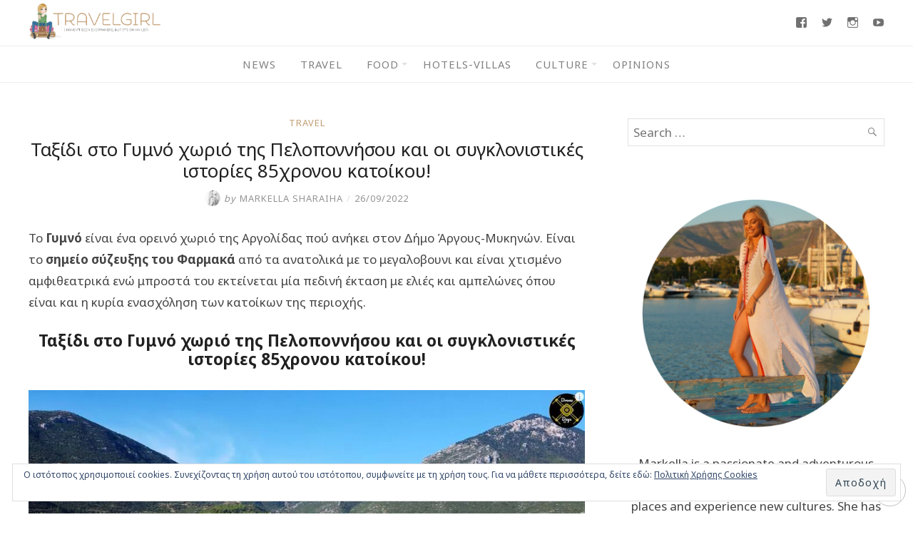

--- FILE ---
content_type: text/html; charset=UTF-8
request_url: https://www.travelgirl.gr/taxidi-sto-gimno-xorio-tis-peloponnisou-kai-oi-siglonistikes-istories-85xronou-katoikou/
body_size: 30348
content:
<!DOCTYPE html>
<html lang="el">
<head>
	<meta charset="UTF-8">
	<meta http-equiv="X-UA-Compatible" content="IE=edge">
	<meta name="viewport" content="width=device-width, initial-scale=1">
	
	<meta property="og:type" content="article" />
	<meta property="og:title" content="Ταξίδι στο Γυμνό χωριό της Πελοποννήσου και οι συγκλονιστικές ιστορίες 85χρονου κατοίκου!" />
	<meta property="og:url" content="https://www.travelgirl.gr/taxidi-sto-gimno-xorio-tis-peloponnisou-kai-oi-siglonistikes-istories-85xronou-katoikou/" />
	<meta property="og:image" content="https://www.travelgirl.gr/wp-content/uploads/2022/09/gimnoxorio.jpg" />
	<meta property="og:description" content="Το Γυμνό είναι ένα ορεινό χωριό της Αργολίδας πού ανήκει στον Δήμο Άργους-Μυκηνών. Είναι το σημείο σύζευξης του Φαρμακά από τα ανατολικά με το μεγαλοβουνι..." />
	<meta property="og:locale" content="el_GR" />

	<title>Ταξίδι στο Γυμνό χωριό της Πελοποννήσου και οι συγκλονιστικές ιστορίες 85χρονου κατοίκου! &#8211; Travelgirl</title>
<meta name='robots' content='max-image-preview:large' />
<!-- Jetpack Site Verification Tags -->
<meta name="google-site-verification" content="giL1aCyXG7Pol82bg-cMW0C3UFhvV2pWDoEGrxdvNzw" />
<link rel='dns-prefetch' href='//secure.gravatar.com' />
<link rel='dns-prefetch' href='//stats.wp.com' />
<link rel='dns-prefetch' href='//fonts.googleapis.com' />
<link rel='dns-prefetch' href='//v0.wordpress.com' />
<link rel='preconnect' href='//c0.wp.com' />
<link rel="alternate" type="application/rss+xml" title="Ροή RSS &raquo; Travelgirl" href="https://www.travelgirl.gr/feed/" />
<link rel="alternate" type="application/rss+xml" title="Ροή Σχολίων &raquo; Travelgirl" href="https://www.travelgirl.gr/comments/feed/" />
<link rel="alternate" type="application/rss+xml" title="Ροή Σχολίων Travelgirl &raquo; Ταξίδι στο Γυμνό χωριό της Πελοποννήσου και οι συγκλονιστικές ιστορίες 85χρονου κατοίκου!" href="https://www.travelgirl.gr/taxidi-sto-gimno-xorio-tis-peloponnisou-kai-oi-siglonistikes-istories-85xronou-katoikou/feed/" />
<link rel="alternate" title="oEmbed (JSON)" type="application/json+oembed" href="https://www.travelgirl.gr/wp-json/oembed/1.0/embed?url=https%3A%2F%2Fwww.travelgirl.gr%2Ftaxidi-sto-gimno-xorio-tis-peloponnisou-kai-oi-siglonistikes-istories-85xronou-katoikou%2F" />
<link rel="alternate" title="oEmbed (XML)" type="text/xml+oembed" href="https://www.travelgirl.gr/wp-json/oembed/1.0/embed?url=https%3A%2F%2Fwww.travelgirl.gr%2Ftaxidi-sto-gimno-xorio-tis-peloponnisou-kai-oi-siglonistikes-istories-85xronou-katoikou%2F&#038;format=xml" />
<style id='wp-img-auto-sizes-contain-inline-css' type='text/css'>
img:is([sizes=auto i],[sizes^="auto," i]){contain-intrinsic-size:3000px 1500px}
/*# sourceURL=wp-img-auto-sizes-contain-inline-css */
</style>
<link rel='stylesheet' id='jetpack_related-posts-css' href='https://c0.wp.com/p/jetpack/15.4/modules/related-posts/related-posts.css' type='text/css' media='all' />
<link rel='stylesheet' id='sbi_styles-css' href='https://www.travelgirl.gr/wp-content/plugins/instagram-feed/css/sbi-styles.min.css?ver=6.10.0' type='text/css' media='all' />
<style id='wp-emoji-styles-inline-css' type='text/css'>

	img.wp-smiley, img.emoji {
		display: inline !important;
		border: none !important;
		box-shadow: none !important;
		height: 1em !important;
		width: 1em !important;
		margin: 0 0.07em !important;
		vertical-align: -0.1em !important;
		background: none !important;
		padding: 0 !important;
	}
/*# sourceURL=wp-emoji-styles-inline-css */
</style>
<style id='wp-block-library-inline-css' type='text/css'>
:root{--wp-block-synced-color:#7a00df;--wp-block-synced-color--rgb:122,0,223;--wp-bound-block-color:var(--wp-block-synced-color);--wp-editor-canvas-background:#ddd;--wp-admin-theme-color:#007cba;--wp-admin-theme-color--rgb:0,124,186;--wp-admin-theme-color-darker-10:#006ba1;--wp-admin-theme-color-darker-10--rgb:0,107,160.5;--wp-admin-theme-color-darker-20:#005a87;--wp-admin-theme-color-darker-20--rgb:0,90,135;--wp-admin-border-width-focus:2px}@media (min-resolution:192dpi){:root{--wp-admin-border-width-focus:1.5px}}.wp-element-button{cursor:pointer}:root .has-very-light-gray-background-color{background-color:#eee}:root .has-very-dark-gray-background-color{background-color:#313131}:root .has-very-light-gray-color{color:#eee}:root .has-very-dark-gray-color{color:#313131}:root .has-vivid-green-cyan-to-vivid-cyan-blue-gradient-background{background:linear-gradient(135deg,#00d084,#0693e3)}:root .has-purple-crush-gradient-background{background:linear-gradient(135deg,#34e2e4,#4721fb 50%,#ab1dfe)}:root .has-hazy-dawn-gradient-background{background:linear-gradient(135deg,#faaca8,#dad0ec)}:root .has-subdued-olive-gradient-background{background:linear-gradient(135deg,#fafae1,#67a671)}:root .has-atomic-cream-gradient-background{background:linear-gradient(135deg,#fdd79a,#004a59)}:root .has-nightshade-gradient-background{background:linear-gradient(135deg,#330968,#31cdcf)}:root .has-midnight-gradient-background{background:linear-gradient(135deg,#020381,#2874fc)}:root{--wp--preset--font-size--normal:16px;--wp--preset--font-size--huge:42px}.has-regular-font-size{font-size:1em}.has-larger-font-size{font-size:2.625em}.has-normal-font-size{font-size:var(--wp--preset--font-size--normal)}.has-huge-font-size{font-size:var(--wp--preset--font-size--huge)}.has-text-align-center{text-align:center}.has-text-align-left{text-align:left}.has-text-align-right{text-align:right}.has-fit-text{white-space:nowrap!important}#end-resizable-editor-section{display:none}.aligncenter{clear:both}.items-justified-left{justify-content:flex-start}.items-justified-center{justify-content:center}.items-justified-right{justify-content:flex-end}.items-justified-space-between{justify-content:space-between}.screen-reader-text{border:0;clip-path:inset(50%);height:1px;margin:-1px;overflow:hidden;padding:0;position:absolute;width:1px;word-wrap:normal!important}.screen-reader-text:focus{background-color:#ddd;clip-path:none;color:#444;display:block;font-size:1em;height:auto;left:5px;line-height:normal;padding:15px 23px 14px;text-decoration:none;top:5px;width:auto;z-index:100000}html :where(.has-border-color){border-style:solid}html :where([style*=border-top-color]){border-top-style:solid}html :where([style*=border-right-color]){border-right-style:solid}html :where([style*=border-bottom-color]){border-bottom-style:solid}html :where([style*=border-left-color]){border-left-style:solid}html :where([style*=border-width]){border-style:solid}html :where([style*=border-top-width]){border-top-style:solid}html :where([style*=border-right-width]){border-right-style:solid}html :where([style*=border-bottom-width]){border-bottom-style:solid}html :where([style*=border-left-width]){border-left-style:solid}html :where(img[class*=wp-image-]){height:auto;max-width:100%}:where(figure){margin:0 0 1em}html :where(.is-position-sticky){--wp-admin--admin-bar--position-offset:var(--wp-admin--admin-bar--height,0px)}@media screen and (max-width:600px){html :where(.is-position-sticky){--wp-admin--admin-bar--position-offset:0px}}

/*# sourceURL=wp-block-library-inline-css */
</style><style id='wp-block-image-inline-css' type='text/css'>
.wp-block-image>a,.wp-block-image>figure>a{display:inline-block}.wp-block-image img{box-sizing:border-box;height:auto;max-width:100%;vertical-align:bottom}@media not (prefers-reduced-motion){.wp-block-image img.hide{visibility:hidden}.wp-block-image img.show{animation:show-content-image .4s}}.wp-block-image[style*=border-radius] img,.wp-block-image[style*=border-radius]>a{border-radius:inherit}.wp-block-image.has-custom-border img{box-sizing:border-box}.wp-block-image.aligncenter{text-align:center}.wp-block-image.alignfull>a,.wp-block-image.alignwide>a{width:100%}.wp-block-image.alignfull img,.wp-block-image.alignwide img{height:auto;width:100%}.wp-block-image .aligncenter,.wp-block-image .alignleft,.wp-block-image .alignright,.wp-block-image.aligncenter,.wp-block-image.alignleft,.wp-block-image.alignright{display:table}.wp-block-image .aligncenter>figcaption,.wp-block-image .alignleft>figcaption,.wp-block-image .alignright>figcaption,.wp-block-image.aligncenter>figcaption,.wp-block-image.alignleft>figcaption,.wp-block-image.alignright>figcaption{caption-side:bottom;display:table-caption}.wp-block-image .alignleft{float:left;margin:.5em 1em .5em 0}.wp-block-image .alignright{float:right;margin:.5em 0 .5em 1em}.wp-block-image .aligncenter{margin-left:auto;margin-right:auto}.wp-block-image :where(figcaption){margin-bottom:1em;margin-top:.5em}.wp-block-image.is-style-circle-mask img{border-radius:9999px}@supports ((-webkit-mask-image:none) or (mask-image:none)) or (-webkit-mask-image:none){.wp-block-image.is-style-circle-mask img{border-radius:0;-webkit-mask-image:url('data:image/svg+xml;utf8,<svg viewBox="0 0 100 100" xmlns="http://www.w3.org/2000/svg"><circle cx="50" cy="50" r="50"/></svg>');mask-image:url('data:image/svg+xml;utf8,<svg viewBox="0 0 100 100" xmlns="http://www.w3.org/2000/svg"><circle cx="50" cy="50" r="50"/></svg>');mask-mode:alpha;-webkit-mask-position:center;mask-position:center;-webkit-mask-repeat:no-repeat;mask-repeat:no-repeat;-webkit-mask-size:contain;mask-size:contain}}:root :where(.wp-block-image.is-style-rounded img,.wp-block-image .is-style-rounded img){border-radius:9999px}.wp-block-image figure{margin:0}.wp-lightbox-container{display:flex;flex-direction:column;position:relative}.wp-lightbox-container img{cursor:zoom-in}.wp-lightbox-container img:hover+button{opacity:1}.wp-lightbox-container button{align-items:center;backdrop-filter:blur(16px) saturate(180%);background-color:#5a5a5a40;border:none;border-radius:4px;cursor:zoom-in;display:flex;height:20px;justify-content:center;opacity:0;padding:0;position:absolute;right:16px;text-align:center;top:16px;width:20px;z-index:100}@media not (prefers-reduced-motion){.wp-lightbox-container button{transition:opacity .2s ease}}.wp-lightbox-container button:focus-visible{outline:3px auto #5a5a5a40;outline:3px auto -webkit-focus-ring-color;outline-offset:3px}.wp-lightbox-container button:hover{cursor:pointer;opacity:1}.wp-lightbox-container button:focus{opacity:1}.wp-lightbox-container button:focus,.wp-lightbox-container button:hover,.wp-lightbox-container button:not(:hover):not(:active):not(.has-background){background-color:#5a5a5a40;border:none}.wp-lightbox-overlay{box-sizing:border-box;cursor:zoom-out;height:100vh;left:0;overflow:hidden;position:fixed;top:0;visibility:hidden;width:100%;z-index:100000}.wp-lightbox-overlay .close-button{align-items:center;cursor:pointer;display:flex;justify-content:center;min-height:40px;min-width:40px;padding:0;position:absolute;right:calc(env(safe-area-inset-right) + 16px);top:calc(env(safe-area-inset-top) + 16px);z-index:5000000}.wp-lightbox-overlay .close-button:focus,.wp-lightbox-overlay .close-button:hover,.wp-lightbox-overlay .close-button:not(:hover):not(:active):not(.has-background){background:none;border:none}.wp-lightbox-overlay .lightbox-image-container{height:var(--wp--lightbox-container-height);left:50%;overflow:hidden;position:absolute;top:50%;transform:translate(-50%,-50%);transform-origin:top left;width:var(--wp--lightbox-container-width);z-index:9999999999}.wp-lightbox-overlay .wp-block-image{align-items:center;box-sizing:border-box;display:flex;height:100%;justify-content:center;margin:0;position:relative;transform-origin:0 0;width:100%;z-index:3000000}.wp-lightbox-overlay .wp-block-image img{height:var(--wp--lightbox-image-height);min-height:var(--wp--lightbox-image-height);min-width:var(--wp--lightbox-image-width);width:var(--wp--lightbox-image-width)}.wp-lightbox-overlay .wp-block-image figcaption{display:none}.wp-lightbox-overlay button{background:none;border:none}.wp-lightbox-overlay .scrim{background-color:#fff;height:100%;opacity:.9;position:absolute;width:100%;z-index:2000000}.wp-lightbox-overlay.active{visibility:visible}@media not (prefers-reduced-motion){.wp-lightbox-overlay.active{animation:turn-on-visibility .25s both}.wp-lightbox-overlay.active img{animation:turn-on-visibility .35s both}.wp-lightbox-overlay.show-closing-animation:not(.active){animation:turn-off-visibility .35s both}.wp-lightbox-overlay.show-closing-animation:not(.active) img{animation:turn-off-visibility .25s both}.wp-lightbox-overlay.zoom.active{animation:none;opacity:1;visibility:visible}.wp-lightbox-overlay.zoom.active .lightbox-image-container{animation:lightbox-zoom-in .4s}.wp-lightbox-overlay.zoom.active .lightbox-image-container img{animation:none}.wp-lightbox-overlay.zoom.active .scrim{animation:turn-on-visibility .4s forwards}.wp-lightbox-overlay.zoom.show-closing-animation:not(.active){animation:none}.wp-lightbox-overlay.zoom.show-closing-animation:not(.active) .lightbox-image-container{animation:lightbox-zoom-out .4s}.wp-lightbox-overlay.zoom.show-closing-animation:not(.active) .lightbox-image-container img{animation:none}.wp-lightbox-overlay.zoom.show-closing-animation:not(.active) .scrim{animation:turn-off-visibility .4s forwards}}@keyframes show-content-image{0%{visibility:hidden}99%{visibility:hidden}to{visibility:visible}}@keyframes turn-on-visibility{0%{opacity:0}to{opacity:1}}@keyframes turn-off-visibility{0%{opacity:1;visibility:visible}99%{opacity:0;visibility:visible}to{opacity:0;visibility:hidden}}@keyframes lightbox-zoom-in{0%{transform:translate(calc((-100vw + var(--wp--lightbox-scrollbar-width))/2 + var(--wp--lightbox-initial-left-position)),calc(-50vh + var(--wp--lightbox-initial-top-position))) scale(var(--wp--lightbox-scale))}to{transform:translate(-50%,-50%) scale(1)}}@keyframes lightbox-zoom-out{0%{transform:translate(-50%,-50%) scale(1);visibility:visible}99%{visibility:visible}to{transform:translate(calc((-100vw + var(--wp--lightbox-scrollbar-width))/2 + var(--wp--lightbox-initial-left-position)),calc(-50vh + var(--wp--lightbox-initial-top-position))) scale(var(--wp--lightbox-scale));visibility:hidden}}
/*# sourceURL=https://c0.wp.com/c/6.9/wp-includes/blocks/image/style.min.css */
</style>
<style id='global-styles-inline-css' type='text/css'>
:root{--wp--preset--aspect-ratio--square: 1;--wp--preset--aspect-ratio--4-3: 4/3;--wp--preset--aspect-ratio--3-4: 3/4;--wp--preset--aspect-ratio--3-2: 3/2;--wp--preset--aspect-ratio--2-3: 2/3;--wp--preset--aspect-ratio--16-9: 16/9;--wp--preset--aspect-ratio--9-16: 9/16;--wp--preset--color--black: #000000;--wp--preset--color--cyan-bluish-gray: #abb8c3;--wp--preset--color--white: #ffffff;--wp--preset--color--pale-pink: #f78da7;--wp--preset--color--vivid-red: #cf2e2e;--wp--preset--color--luminous-vivid-orange: #ff6900;--wp--preset--color--luminous-vivid-amber: #fcb900;--wp--preset--color--light-green-cyan: #7bdcb5;--wp--preset--color--vivid-green-cyan: #00d084;--wp--preset--color--pale-cyan-blue: #8ed1fc;--wp--preset--color--vivid-cyan-blue: #0693e3;--wp--preset--color--vivid-purple: #9b51e0;--wp--preset--gradient--vivid-cyan-blue-to-vivid-purple: linear-gradient(135deg,rgb(6,147,227) 0%,rgb(155,81,224) 100%);--wp--preset--gradient--light-green-cyan-to-vivid-green-cyan: linear-gradient(135deg,rgb(122,220,180) 0%,rgb(0,208,130) 100%);--wp--preset--gradient--luminous-vivid-amber-to-luminous-vivid-orange: linear-gradient(135deg,rgb(252,185,0) 0%,rgb(255,105,0) 100%);--wp--preset--gradient--luminous-vivid-orange-to-vivid-red: linear-gradient(135deg,rgb(255,105,0) 0%,rgb(207,46,46) 100%);--wp--preset--gradient--very-light-gray-to-cyan-bluish-gray: linear-gradient(135deg,rgb(238,238,238) 0%,rgb(169,184,195) 100%);--wp--preset--gradient--cool-to-warm-spectrum: linear-gradient(135deg,rgb(74,234,220) 0%,rgb(151,120,209) 20%,rgb(207,42,186) 40%,rgb(238,44,130) 60%,rgb(251,105,98) 80%,rgb(254,248,76) 100%);--wp--preset--gradient--blush-light-purple: linear-gradient(135deg,rgb(255,206,236) 0%,rgb(152,150,240) 100%);--wp--preset--gradient--blush-bordeaux: linear-gradient(135deg,rgb(254,205,165) 0%,rgb(254,45,45) 50%,rgb(107,0,62) 100%);--wp--preset--gradient--luminous-dusk: linear-gradient(135deg,rgb(255,203,112) 0%,rgb(199,81,192) 50%,rgb(65,88,208) 100%);--wp--preset--gradient--pale-ocean: linear-gradient(135deg,rgb(255,245,203) 0%,rgb(182,227,212) 50%,rgb(51,167,181) 100%);--wp--preset--gradient--electric-grass: linear-gradient(135deg,rgb(202,248,128) 0%,rgb(113,206,126) 100%);--wp--preset--gradient--midnight: linear-gradient(135deg,rgb(2,3,129) 0%,rgb(40,116,252) 100%);--wp--preset--font-size--small: 13px;--wp--preset--font-size--medium: 20px;--wp--preset--font-size--large: 36px;--wp--preset--font-size--x-large: 42px;--wp--preset--spacing--20: 0.44rem;--wp--preset--spacing--30: 0.67rem;--wp--preset--spacing--40: 1rem;--wp--preset--spacing--50: 1.5rem;--wp--preset--spacing--60: 2.25rem;--wp--preset--spacing--70: 3.38rem;--wp--preset--spacing--80: 5.06rem;--wp--preset--shadow--natural: 6px 6px 9px rgba(0, 0, 0, 0.2);--wp--preset--shadow--deep: 12px 12px 50px rgba(0, 0, 0, 0.4);--wp--preset--shadow--sharp: 6px 6px 0px rgba(0, 0, 0, 0.2);--wp--preset--shadow--outlined: 6px 6px 0px -3px rgb(255, 255, 255), 6px 6px rgb(0, 0, 0);--wp--preset--shadow--crisp: 6px 6px 0px rgb(0, 0, 0);}:where(.is-layout-flex){gap: 0.5em;}:where(.is-layout-grid){gap: 0.5em;}body .is-layout-flex{display: flex;}.is-layout-flex{flex-wrap: wrap;align-items: center;}.is-layout-flex > :is(*, div){margin: 0;}body .is-layout-grid{display: grid;}.is-layout-grid > :is(*, div){margin: 0;}:where(.wp-block-columns.is-layout-flex){gap: 2em;}:where(.wp-block-columns.is-layout-grid){gap: 2em;}:where(.wp-block-post-template.is-layout-flex){gap: 1.25em;}:where(.wp-block-post-template.is-layout-grid){gap: 1.25em;}.has-black-color{color: var(--wp--preset--color--black) !important;}.has-cyan-bluish-gray-color{color: var(--wp--preset--color--cyan-bluish-gray) !important;}.has-white-color{color: var(--wp--preset--color--white) !important;}.has-pale-pink-color{color: var(--wp--preset--color--pale-pink) !important;}.has-vivid-red-color{color: var(--wp--preset--color--vivid-red) !important;}.has-luminous-vivid-orange-color{color: var(--wp--preset--color--luminous-vivid-orange) !important;}.has-luminous-vivid-amber-color{color: var(--wp--preset--color--luminous-vivid-amber) !important;}.has-light-green-cyan-color{color: var(--wp--preset--color--light-green-cyan) !important;}.has-vivid-green-cyan-color{color: var(--wp--preset--color--vivid-green-cyan) !important;}.has-pale-cyan-blue-color{color: var(--wp--preset--color--pale-cyan-blue) !important;}.has-vivid-cyan-blue-color{color: var(--wp--preset--color--vivid-cyan-blue) !important;}.has-vivid-purple-color{color: var(--wp--preset--color--vivid-purple) !important;}.has-black-background-color{background-color: var(--wp--preset--color--black) !important;}.has-cyan-bluish-gray-background-color{background-color: var(--wp--preset--color--cyan-bluish-gray) !important;}.has-white-background-color{background-color: var(--wp--preset--color--white) !important;}.has-pale-pink-background-color{background-color: var(--wp--preset--color--pale-pink) !important;}.has-vivid-red-background-color{background-color: var(--wp--preset--color--vivid-red) !important;}.has-luminous-vivid-orange-background-color{background-color: var(--wp--preset--color--luminous-vivid-orange) !important;}.has-luminous-vivid-amber-background-color{background-color: var(--wp--preset--color--luminous-vivid-amber) !important;}.has-light-green-cyan-background-color{background-color: var(--wp--preset--color--light-green-cyan) !important;}.has-vivid-green-cyan-background-color{background-color: var(--wp--preset--color--vivid-green-cyan) !important;}.has-pale-cyan-blue-background-color{background-color: var(--wp--preset--color--pale-cyan-blue) !important;}.has-vivid-cyan-blue-background-color{background-color: var(--wp--preset--color--vivid-cyan-blue) !important;}.has-vivid-purple-background-color{background-color: var(--wp--preset--color--vivid-purple) !important;}.has-black-border-color{border-color: var(--wp--preset--color--black) !important;}.has-cyan-bluish-gray-border-color{border-color: var(--wp--preset--color--cyan-bluish-gray) !important;}.has-white-border-color{border-color: var(--wp--preset--color--white) !important;}.has-pale-pink-border-color{border-color: var(--wp--preset--color--pale-pink) !important;}.has-vivid-red-border-color{border-color: var(--wp--preset--color--vivid-red) !important;}.has-luminous-vivid-orange-border-color{border-color: var(--wp--preset--color--luminous-vivid-orange) !important;}.has-luminous-vivid-amber-border-color{border-color: var(--wp--preset--color--luminous-vivid-amber) !important;}.has-light-green-cyan-border-color{border-color: var(--wp--preset--color--light-green-cyan) !important;}.has-vivid-green-cyan-border-color{border-color: var(--wp--preset--color--vivid-green-cyan) !important;}.has-pale-cyan-blue-border-color{border-color: var(--wp--preset--color--pale-cyan-blue) !important;}.has-vivid-cyan-blue-border-color{border-color: var(--wp--preset--color--vivid-cyan-blue) !important;}.has-vivid-purple-border-color{border-color: var(--wp--preset--color--vivid-purple) !important;}.has-vivid-cyan-blue-to-vivid-purple-gradient-background{background: var(--wp--preset--gradient--vivid-cyan-blue-to-vivid-purple) !important;}.has-light-green-cyan-to-vivid-green-cyan-gradient-background{background: var(--wp--preset--gradient--light-green-cyan-to-vivid-green-cyan) !important;}.has-luminous-vivid-amber-to-luminous-vivid-orange-gradient-background{background: var(--wp--preset--gradient--luminous-vivid-amber-to-luminous-vivid-orange) !important;}.has-luminous-vivid-orange-to-vivid-red-gradient-background{background: var(--wp--preset--gradient--luminous-vivid-orange-to-vivid-red) !important;}.has-very-light-gray-to-cyan-bluish-gray-gradient-background{background: var(--wp--preset--gradient--very-light-gray-to-cyan-bluish-gray) !important;}.has-cool-to-warm-spectrum-gradient-background{background: var(--wp--preset--gradient--cool-to-warm-spectrum) !important;}.has-blush-light-purple-gradient-background{background: var(--wp--preset--gradient--blush-light-purple) !important;}.has-blush-bordeaux-gradient-background{background: var(--wp--preset--gradient--blush-bordeaux) !important;}.has-luminous-dusk-gradient-background{background: var(--wp--preset--gradient--luminous-dusk) !important;}.has-pale-ocean-gradient-background{background: var(--wp--preset--gradient--pale-ocean) !important;}.has-electric-grass-gradient-background{background: var(--wp--preset--gradient--electric-grass) !important;}.has-midnight-gradient-background{background: var(--wp--preset--gradient--midnight) !important;}.has-small-font-size{font-size: var(--wp--preset--font-size--small) !important;}.has-medium-font-size{font-size: var(--wp--preset--font-size--medium) !important;}.has-large-font-size{font-size: var(--wp--preset--font-size--large) !important;}.has-x-large-font-size{font-size: var(--wp--preset--font-size--x-large) !important;}
/*# sourceURL=global-styles-inline-css */
</style>

<style id='classic-theme-styles-inline-css' type='text/css'>
/*! This file is auto-generated */
.wp-block-button__link{color:#fff;background-color:#32373c;border-radius:9999px;box-shadow:none;text-decoration:none;padding:calc(.667em + 2px) calc(1.333em + 2px);font-size:1.125em}.wp-block-file__button{background:#32373c;color:#fff;text-decoration:none}
/*# sourceURL=/wp-includes/css/classic-themes.min.css */
</style>
<link rel='stylesheet' id='contact-form-7-css' href='https://www.travelgirl.gr/wp-content/plugins/contact-form-7/includes/css/styles.css?ver=6.1.4' type='text/css' media='all' />
<link rel='stylesheet' id='eightydays-fonts-css' href='https://fonts.googleapis.com/css?family=Noto+Sans%3A400%2C700&#038;subset=greek&#038;ver=6.9' type='text/css' media='all' />
<link rel='stylesheet' id='eightydays-style-css' href='https://www.travelgirl.gr/wp-content/themes/eightydays/style.css?ver=1.0.4' type='text/css' media='all' />
<link rel='stylesheet' id='genericons-css' href='https://c0.wp.com/p/jetpack/15.4/_inc/genericons/genericons/genericons.css' type='text/css' media='all' />
<link rel='stylesheet' id='jetpack-social-menu-css' href='https://www.travelgirl.gr/wp-content/plugins/jetpack/jetpack_vendor/automattic/jetpack-classic-theme-helper/src/social-menu/social-menu.css?ver=1.0' type='text/css' media='all' />
<style id='jetpack_facebook_likebox-inline-css' type='text/css'>
.widget_facebook_likebox {
	overflow: hidden;
}

/*# sourceURL=https://www.travelgirl.gr/wp-content/plugins/jetpack/modules/widgets/facebook-likebox/style.css */
</style>
<link rel='stylesheet' id='sharedaddy-css' href='https://c0.wp.com/p/jetpack/15.4/modules/sharedaddy/sharing.css' type='text/css' media='all' />
<link rel='stylesheet' id='social-logos-css' href='https://c0.wp.com/p/jetpack/15.4/_inc/social-logos/social-logos.min.css' type='text/css' media='all' />
<script type="text/javascript" id="jetpack_related-posts-js-extra">
/* <![CDATA[ */
var related_posts_js_options = {"post_heading":"h4"};
//# sourceURL=jetpack_related-posts-js-extra
/* ]]> */
</script>
<script type="text/javascript" src="https://c0.wp.com/p/jetpack/15.4/_inc/build/related-posts/related-posts.min.js" id="jetpack_related-posts-js"></script>
<script type="text/javascript" src="https://c0.wp.com/c/6.9/wp-includes/js/jquery/jquery.min.js" id="jquery-core-js"></script>
<script type="text/javascript" src="https://c0.wp.com/c/6.9/wp-includes/js/jquery/jquery-migrate.min.js" id="jquery-migrate-js"></script>
<link rel="https://api.w.org/" href="https://www.travelgirl.gr/wp-json/" /><link rel="alternate" title="JSON" type="application/json" href="https://www.travelgirl.gr/wp-json/wp/v2/posts/76166" /><link rel="EditURI" type="application/rsd+xml" title="RSD" href="https://www.travelgirl.gr/xmlrpc.php?rsd" />
<meta name="generator" content="WordPress 6.9" />
<link rel="canonical" href="https://www.travelgirl.gr/taxidi-sto-gimno-xorio-tis-peloponnisou-kai-oi-siglonistikes-istories-85xronou-katoikou/" />
<link rel='shortlink' href='https://wp.me/p8Pymw-jOu' />
<!-- Google tag (gtag.js) -->
<script async src="https://www.googletagmanager.com/gtag/js?id=G-1P0F4DNN6D"></script>
<script>
  window.dataLayer = window.dataLayer || [];
  function gtag(){dataLayer.push(arguments);}
  gtag('js', new Date());

  gtag('config', 'G-1P0F4DNN6D');
</script>
	<style>img#wpstats{display:none}</style>
		<link rel="icon" href="https://www.travelgirl.gr/wp-content/uploads/2018/02/cropped-icon-32x32.png" sizes="32x32" />
<link rel="icon" href="https://www.travelgirl.gr/wp-content/uploads/2018/02/cropped-icon-192x192.png" sizes="192x192" />
<link rel="apple-touch-icon" href="https://www.travelgirl.gr/wp-content/uploads/2018/02/cropped-icon-180x180.png" />
<meta name="msapplication-TileImage" content="https://www.travelgirl.gr/wp-content/uploads/2018/02/cropped-icon-270x270.png" />
		<style type="text/css" id="wp-custom-css">
			#menu-footer li a {
	letter-spacing:0px;
}		</style>
		<link rel='stylesheet' id='jetpack-responsive-videos-css' href='https://www.travelgirl.gr/wp-content/plugins/jetpack/jetpack_vendor/automattic/jetpack-classic-theme-helper/dist/responsive-videos/responsive-videos.css?minify=false&#038;ver=4fbf400e55121e7e87cb' type='text/css' media='all' />
<link rel='stylesheet' id='jetpack-swiper-library-css' href='https://c0.wp.com/p/jetpack/15.4/_inc/blocks/swiper.css' type='text/css' media='all' />
<link rel='stylesheet' id='jetpack-carousel-css' href='https://c0.wp.com/p/jetpack/15.4/modules/carousel/jetpack-carousel.css' type='text/css' media='all' />
<link rel='stylesheet' id='eu-cookie-law-style-css' href='https://c0.wp.com/p/jetpack/15.4/modules/widgets/eu-cookie-law/style.css' type='text/css' media='all' />
</head>

<body class="wp-singular post-template-default single single-post postid-76166 single-format-standard wp-custom-logo wp-theme-eightydays" itemscope="itemscope" itemtype="http://schema.org/WebPage">

<div id="page" class="site">

	<a class="skip-link screen-reader-text" href="#content">Skip to content</a>

	<header id="masthead" class="site-header " itemscope="itemscope" itemtype="http://schema.org/WPHeader">
		<div class="flex items-center space-between mx-auto container">
			<div class="site-branding">
									<a href="https://www.travelgirl.gr/" class="custom-logo-link" rel="home"><img width="1110" height="300" src="https://www.travelgirl.gr/wp-content/uploads/2018/02/travelgirl_logo.png" class="custom-logo" alt="Travelgirl" decoding="async" fetchpriority="high" data-attachment-id="17" data-permalink="https://www.travelgirl.gr/travelgirl_logo/" data-orig-file="https://www.travelgirl.gr/wp-content/uploads/2018/02/travelgirl_logo.png" data-orig-size="1110,300" data-comments-opened="1" data-image-meta="{&quot;aperture&quot;:&quot;0&quot;,&quot;credit&quot;:&quot;&quot;,&quot;camera&quot;:&quot;&quot;,&quot;caption&quot;:&quot;&quot;,&quot;created_timestamp&quot;:&quot;0&quot;,&quot;copyright&quot;:&quot;&quot;,&quot;focal_length&quot;:&quot;0&quot;,&quot;iso&quot;:&quot;0&quot;,&quot;shutter_speed&quot;:&quot;0&quot;,&quot;title&quot;:&quot;&quot;,&quot;orientation&quot;:&quot;0&quot;}" data-image-title="travelgirl_logo" data-image-description="" data-image-caption="" data-medium-file="https://www.travelgirl.gr/wp-content/uploads/2018/02/travelgirl_logo-300x81.png" data-large-file="https://www.travelgirl.gr/wp-content/uploads/2018/02/travelgirl_logo-1024x277.png" /></a>											</div>
			<div class="menu-social">
							<nav class="jetpack-social-navigation jetpack-social-navigation-genericons" aria-label="Social Links Menu">
				<div class="menu-social-container"><ul id="menu-social" class="menu"><li id="menu-item-32" class="menu-item menu-item-type-custom menu-item-object-custom menu-item-32"><a href="https://www.facebook.com/travelgirl.gr"><span class="screen-reader-text">Facebook</span></a></li>
<li id="menu-item-34" class="menu-item menu-item-type-custom menu-item-object-custom menu-item-34"><a href="https://twitter.com/markellashar"><span class="screen-reader-text">Twitter</span></a></li>
<li id="menu-item-33" class="menu-item menu-item-type-custom menu-item-object-custom menu-item-33"><a href="https://www.instagram.com/markellasharaiha/"><span class="screen-reader-text">Instagram</span></a></li>
<li id="menu-item-35" class="menu-item menu-item-type-custom menu-item-object-custom menu-item-35"><a href="https://www.youtube.com/channel/UCnCFcAiu7_-kYiX3vlxnFsQ"><span class="screen-reader-text">Youtube</span></a></li>
</ul></div>			</nav><!-- .jetpack-social-navigation -->
						</div>
		</div>
					<nav id="site-navigation" class="main-navigation" role="navigation">
				<button id="menu-toggle" class="menu-toggle" class="menu-toggle"><span class="bar"></span>Menu</button>
				<div class="container"><ul id="primary-menu" class="primary-menu"><li id="menu-item-56296" class="menu-item menu-item-type-taxonomy menu-item-object-category menu-item-56296"><a href="https://www.travelgirl.gr/category/news/">News</a></li>
<li id="menu-item-62" class="menu-item menu-item-type-taxonomy menu-item-object-category current-post-ancestor current-menu-parent current-post-parent menu-item-62"><a href="https://www.travelgirl.gr/category/travelgram/">Travel</a></li>
<li id="menu-item-63" class="menu-item menu-item-type-taxonomy menu-item-object-category menu-item-has-children menu-item-63"><a href="https://www.travelgirl.gr/category/foodgram/">Food</a>
<ul class="sub-menu">
	<li id="menu-item-56424" class="menu-item menu-item-type-taxonomy menu-item-object-category menu-item-56424"><a href="https://www.travelgirl.gr/category/foodgram/recipes/">Recipes</a></li>
	<li id="menu-item-87056" class="menu-item menu-item-type-taxonomy menu-item-object-category menu-item-has-children menu-item-87056"><a href="https://www.travelgirl.gr/category/foodgram/restaurants/">Restaurants</a>
	<ul class="sub-menu">
		<li id="menu-item-87055" class="menu-item menu-item-type-taxonomy menu-item-object-category menu-item-87055"><a href="https://www.travelgirl.gr/category/foodgram/fine-dining/">Fine Dining</a></li>
		<li id="menu-item-87054" class="menu-item menu-item-type-taxonomy menu-item-object-category menu-item-87054"><a href="https://www.travelgirl.gr/category/foodgram/casual-dining/">Casual Dining</a></li>
	</ul>
</li>
</ul>
</li>
<li id="menu-item-56295" class="menu-item menu-item-type-taxonomy menu-item-object-category menu-item-56295"><a href="https://www.travelgirl.gr/category/hotels-villas/">Hotels-Villas</a></li>
<li id="menu-item-81134" class="menu-item menu-item-type-custom menu-item-object-custom menu-item-has-children menu-item-81134"><a href="#">Culture</a>
<ul class="sub-menu">
	<li id="menu-item-4874" class="menu-item menu-item-type-taxonomy menu-item-object-category menu-item-4874"><a href="https://www.travelgirl.gr/category/theatregram/">Theatre</a></li>
	<li id="menu-item-81135" class="menu-item menu-item-type-taxonomy menu-item-object-category menu-item-81135"><a href="https://www.travelgirl.gr/category/bookstagram/">Book</a></li>
	<li id="menu-item-81136" class="menu-item menu-item-type-taxonomy menu-item-object-category menu-item-81136"><a href="https://www.travelgirl.gr/category/life/">Life</a></li>
	<li id="menu-item-81137" class="menu-item menu-item-type-taxonomy menu-item-object-category menu-item-81137"><a href="https://www.travelgirl.gr/category/night-out/">Night Out</a></li>
</ul>
</li>
<li id="menu-item-94805" class="menu-item menu-item-type-taxonomy menu-item-object-category menu-item-94805"><a href="https://www.travelgirl.gr/category/opinions/">Opinions</a></li>
</ul></div>			</nav><!-- #site-navigation -->
			</header><!-- #masthead -->

	<div class="">
		<main id="main" class="site-main clearfix">	<div class="container">
		<div class="main-content" id="content">
			
<article id="post-76166" class="post-76166 post type-post status-publish format-standard has-post-thumbnail hentry category-travelgram tag-travel tag-travelgirl tag-37395 tag-37396 tag-37392 tag-133 tag-37394 tag-37393">
	<header class="entry-header page-header">
		<div class="entry-meta">
			<div class="categories"><a href="https://www.travelgirl.gr/category/travelgram/" rel="category tag">Travel</a></div>
		</div>
		<h1 class="entry-title page-title">Ταξίδι στο Γυμνό χωριό της Πελοποννήσου και οι συγκλονιστικές ιστορίες 85χρονου κατοίκου!</h1>		<div class="entry-meta">
			<a class="author-link" href="https://www.travelgirl.gr/author/markella/" rel="author">
				<img alt='' src='https://secure.gravatar.com/avatar/09a179373ead17d5265235d6389f32cf0c665a874e009d2b27dd2138811fa739?s=22&#038;d=mm&#038;r=g' srcset='https://secure.gravatar.com/avatar/09a179373ead17d5265235d6389f32cf0c665a874e009d2b27dd2138811fa739?s=44&#038;d=mm&#038;r=g 2x' class='avatar avatar-22 photo' height='22' width='22' decoding='async'/>				<span class="by">by</span>
				<span class="author vcard"><span class="fn n">Markella Sharaiha</span></span>
			</a>
			<span class="separator">/</span>
			<time class="entry-date published" datetime="2022-09-26T10:00:59+03:00">26/09/2022</time><time class="updated hidden" datetime="2022-09-25T23:32:33+03:00">25/09/2022</time>		</div>
	</header><!-- .entry-header -->

	<div class="entry-content clearfix">
		<p>Το <strong>Γυμνό</strong> είναι ένα ορεινό χωριό της Αργολίδας πού ανήκει στον Δήμο Άργους-Μυκηνών. Είναι το <strong>σημείο σύζευξης του Φαρμακά</strong> από τα ανατολικά με το μεγαλοβουνι και είναι χτισμένο αμφιθεατρικά ενώ μπροστά του εκτείνεται μία πεδινή έκταση με ελιές και αμπελώνες όπου είναι και η κυρία ενασχόληση των κατοίκων της περιοχής.</p>
<h2 style="text-align: center;"><strong>Ταξίδι στο Γυμνό χωριό της Πελοποννήσου και οι συγκλονιστικές ιστορίες 85χρονου κατοίκου!</strong></h2>
<figure id="attachment_76211" aria-describedby="caption-attachment-76211" style="width: 960px" class="wp-caption aligncenter"><img decoding="async" data-attachment-id="76211" data-permalink="https://www.travelgirl.gr/taxidi-sto-gimno-xorio-tis-peloponnisou-kai-oi-siglonistikes-istories-85xronou-katoikou/gimnoxorio/" data-orig-file="https://www.travelgirl.gr/wp-content/uploads/2022/09/gimnoxorio.jpg" data-orig-size="960,478" data-comments-opened="1" data-image-meta="{&quot;aperture&quot;:&quot;0&quot;,&quot;credit&quot;:&quot;Hp&quot;,&quot;camera&quot;:&quot;&quot;,&quot;caption&quot;:&quot;&quot;,&quot;created_timestamp&quot;:&quot;1664148599&quot;,&quot;copyright&quot;:&quot;&quot;,&quot;focal_length&quot;:&quot;0&quot;,&quot;iso&quot;:&quot;0&quot;,&quot;shutter_speed&quot;:&quot;0&quot;,&quot;title&quot;:&quot;&quot;,&quot;orientation&quot;:&quot;0&quot;}" data-image-title="gimnoxorio" data-image-description="&lt;p&gt;Ταξίδι στο Γυμνό χωριό της Πελοποννήσου και οι συγκλονιστικές ιστορίες 85χρονου κατοίκου!&lt;/p&gt;
" data-image-caption="&lt;p&gt;Ταξίδι στο Γυμνό χωριό της Πελοποννήσου και οι συγκλονιστικές ιστορίες 85χρονου κατοίκου!&lt;/p&gt;
" data-medium-file="https://www.travelgirl.gr/wp-content/uploads/2022/09/gimnoxorio.jpg" data-large-file="https://www.travelgirl.gr/wp-content/uploads/2022/09/gimnoxorio.jpg" class="size-full wp-image-76211" src="https://www.travelgirl.gr/wp-content/uploads/2022/09/gimnoxorio.jpg" alt="Ταξίδι στο Γυμνό χωριό της Πελοποννήσου και οι συγκλονιστικές ιστορίες 85χρονου κατοίκου!" width="960" height="478" /><figcaption id="caption-attachment-76211" class="wp-caption-text">Ταξίδι στο Γυμνό χωριό της Πελοποννήσου και οι συγκλονιστικές ιστορίες 85χρονου κατοίκου!</figcaption></figure>
<p>Οι <strong>κάτοικοι του Γυμνού</strong> έχουν πλήθος ιστοριών για τον τόπο τους, μία εξ αυτών υποστηρίζουν ότι περίπου το 1800 μ.χ. κατέβηκαν σχεδόν γυμνοί από το όρος του Φαρμακά και όταν είχε πλέον περάσει ο φόβος του Οθωμανού κατακτητή προκειμένου να εξασφαλίσουν ότι το νερό θα γινόταν δικό τους και δεν θα τους το έπαιρνε το γειτονικό χωριό, το Λεόντιο. Στο Γυμνό ο τοπικός σύλλογος διοργανώνει πολλές εκδηλώσεις στην πλατεία της εκκλησίας Αγίας Τριάδας ενώ από την Κοίμηση της Θεοτόκου το νερό φαίνεται να πηγάζει δίπλα από το ιερό.</p>
<figure id="attachment_76213" aria-describedby="caption-attachment-76213" style="width: 960px" class="wp-caption alignnone"><img decoding="async" data-attachment-id="76213" data-permalink="https://www.travelgirl.gr/taxidi-sto-gimno-xorio-tis-peloponnisou-kai-oi-siglonistikes-istories-85xronou-katoikou/gimnoxorio2/" data-orig-file="https://www.travelgirl.gr/wp-content/uploads/2022/09/gimnoxorio2.jpg" data-orig-size="960,505" data-comments-opened="1" data-image-meta="{&quot;aperture&quot;:&quot;0&quot;,&quot;credit&quot;:&quot;Hp&quot;,&quot;camera&quot;:&quot;&quot;,&quot;caption&quot;:&quot;&quot;,&quot;created_timestamp&quot;:&quot;1664148674&quot;,&quot;copyright&quot;:&quot;&quot;,&quot;focal_length&quot;:&quot;0&quot;,&quot;iso&quot;:&quot;0&quot;,&quot;shutter_speed&quot;:&quot;0&quot;,&quot;title&quot;:&quot;&quot;,&quot;orientation&quot;:&quot;0&quot;}" data-image-title="gimnoxorio2" data-image-description="&lt;p&gt;Ταξίδι στο Γυμνό χωριό της Πελοποννήσου και οι συγκλονιστικές ιστορίες 85χρονου κατοίκου!&lt;/p&gt;
" data-image-caption="&lt;p&gt;Ταξίδι στο Γυμνό χωριό της Πελοποννήσου και οι συγκλονιστικές ιστορίες 85χρονου κατοίκου!&lt;/p&gt;
" data-medium-file="https://www.travelgirl.gr/wp-content/uploads/2022/09/gimnoxorio2.jpg" data-large-file="https://www.travelgirl.gr/wp-content/uploads/2022/09/gimnoxorio2.jpg" class="size-full wp-image-76213" src="https://www.travelgirl.gr/wp-content/uploads/2022/09/gimnoxorio2.jpg" alt="Ταξίδι στο Γυμνό χωριό της Πελοποννήσου και οι συγκλονιστικές ιστορίες 85χρονου κατοίκου!" width="960" height="505" /><figcaption id="caption-attachment-76213" class="wp-caption-text">Ταξίδι στο Γυμνό χωριό της Πελοποννήσου και οι συγκλονιστικές ιστορίες 85χρονου κατοίκου!</figcaption></figure>
<p>Επίσης πάνω στο όρος του Φαρμακά βρίσκεται ο Άγιος Δημήτριος εκεί που κάποτε έστεκε όλο το χωριό του Γυμνού πριν κατέβει πιο κάτω στη σημερινή του τοποθεσία. Ενδιαφέρον οδικό μονοπάτι ξεκινά από το Γυμνό καταλήγοντας στην ξέφρενη φύση του Φαρμακά και ενδείκνυται για ορειβασία ενώ από τον οικισμό περνά και το ράλι Ναυπλίου. Σημειώνεται πως οι κάτοικοι (περίπου 150 στον αριθμό) δείχνουν ιδιαίτερη αγάπη για το χωριό τους και με προσωπική εργασία αλλά και οικονομική δαπάνη στολίζουν και ομορφαίνουν από γωνιά σε γωνιά τον τόπο τους. Ευχαριστούμε τον κάτοικο του <strong>Γυμνού Αργολίδας κύριο Γλατζίνα Θωμά</strong> για τις πολύτιμες πληροφορίες και τις συγκλονιστικές ιστορίες του! Στο τέλος του βίντεο η απίστευτη και όμως αληθινή ιστορία του καθώς επίσης και η θερμή παράκληση του για ευαισθητοποίηση της περιοχής στο Φαρμακά με τα έλατα που για κάποιο περίεργο και ανεξήγητο λόγο τα τελευταία χρόνια συνεχώς ξεραίνονται.</p>
<div class="jetpack-video-wrapper"><iframe loading="lazy" title="Το ΓΥΜΝΟ χωριό της Πελοποννήσου και οι συγκλονιστικές ιστορίες κατοίκου ετών 85. | Naked Village" width="870" height="489" src="https://www.youtube.com/embed/ehiuxWUmURY?feature=oembed" frameborder="0" allow="accelerometer; autoplay; clipboard-write; encrypted-media; gyroscope; picture-in-picture; web-share" referrerpolicy="strict-origin-when-cross-origin" allowfullscreen></iframe></div>
<h3><strong>Ακολουθήστε τη Μαρκέλλα Σαράιχα στα social media</strong></h3>
<h3><strong><em>Facebook</em> <a href="https://www.facebook.com/travelgirl.gr/">travelgirl.gr </a></strong></h3>
<h3><strong><em>Instagram </em> <a href="https://www.instagram.com/markellasharaiha/?hl=el">@markellasharaiha  </a>και</strong></h3>
<h3><strong><a href="https://www.instagram.com/travelgirl.gr/?hl=el">@travelgirl.gr</a></strong></h3>
<div class="sharedaddy sd-sharing-enabled"><div class="robots-nocontent sd-block sd-social sd-social-icon sd-sharing"><h3 class="sd-title">Κοινοποιήστε:</h3><div class="sd-content"><ul><li class="share-twitter"><a rel="nofollow noopener noreferrer"
				data-shared="sharing-twitter-76166"
				class="share-twitter sd-button share-icon no-text"
				href="https://www.travelgirl.gr/taxidi-sto-gimno-xorio-tis-peloponnisou-kai-oi-siglonistikes-istories-85xronou-katoikou/?share=twitter"
				target="_blank"
				aria-labelledby="sharing-twitter-76166"
				>
				<span id="sharing-twitter-76166" hidden>Click to share on X(Ανοίγει σε νέο παράθυρο)</span>
				<span>X</span>
			</a></li><li class="share-facebook"><a rel="nofollow noopener noreferrer"
				data-shared="sharing-facebook-76166"
				class="share-facebook sd-button share-icon no-text"
				href="https://www.travelgirl.gr/taxidi-sto-gimno-xorio-tis-peloponnisou-kai-oi-siglonistikes-istories-85xronou-katoikou/?share=facebook"
				target="_blank"
				aria-labelledby="sharing-facebook-76166"
				>
				<span id="sharing-facebook-76166" hidden>Πατήστε για κοινοποίηση στο Facebook(Ανοίγει σε νέο παράθυρο)</span>
				<span>Facebook</span>
			</a></li><li class="share-end"></li></ul></div></div></div>
<div id='jp-relatedposts' class='jp-relatedposts' >
	<h3 class="jp-relatedposts-headline"><em>Σχετικά</em></h3>
</div>	</div><!-- .entry-content -->

	<footer class="entry-footer">
		<div class="post-tags"><a href="https://www.travelgirl.gr/tag/travel/" rel="tag">travel</a><a href="https://www.travelgirl.gr/tag/travelgirl/" rel="tag">travelgirl</a><a href="https://www.travelgirl.gr/tag/%ce%b3%cf%85%ce%bc%ce%bd%cf%8c-%cf%80%ce%b5%ce%bb%ce%bf%cf%80%cf%8c%ce%bd%ce%bd%ce%b7%cf%83%ce%bf%cf%82/" rel="tag">γυμνό πελοπόννησος</a><a href="https://www.travelgirl.gr/tag/%ce%b3%cf%85%ce%bc%ce%bd%cf%8c-%cf%80%ce%b5%ce%bb%ce%bf%cf%80%cf%8c%ce%bd%ce%bd%ce%b7%cf%83%ce%bf%cf%82-%ce%b1%ce%be%ce%b9%ce%bf%ce%b8%ce%ad%ce%b1%cf%84%ce%b1/" rel="tag">γυμνό πελοπόννησος αξιοθέατα</a><a href="https://www.travelgirl.gr/tag/%ce%b3%cf%85%ce%bc%ce%bd%cf%8c-%cf%87%cf%89%cf%81%ce%b9%cf%8c-%cf%80%ce%b5%ce%bb%ce%bf%cf%80%cf%8c%ce%bd%ce%bd%ce%b7%cf%83%ce%bf%cf%82/" rel="tag">γυμνό χωριό πελοπόννησος</a><a href="https://www.travelgirl.gr/tag/%ce%bc%ce%b1%cf%81%ce%ba%ce%ad%ce%bb%ce%bb%ce%b1-%cf%83%ce%b1%cf%81%ce%ac%ce%b9%cf%87%ce%b1/" rel="tag">μαρκέλλα σαράιχα</a><a href="https://www.travelgirl.gr/tag/%cf%80%ce%b5%ce%bb%ce%bf%cf%80%cf%8c%ce%bd%ce%bd%ce%b7%cf%83%ce%bf%cf%82-%cf%84%ce%b1%ce%be%ce%b9%ce%b4%ce%b5%cf%8d%cf%89/" rel="tag">πελοπόννησος ταξιδεύω</a><a href="https://www.travelgirl.gr/tag/%cf%80%ce%b5%ce%bb%ce%bf%cf%80%cf%8c%ce%bd%ce%bd%ce%b7%cf%83%ce%bf%cf%82-%cf%84%ce%b1%ce%be%ce%af%ce%b4%ce%b9/" rel="tag">πελοπόννησος ταξίδι</a></div>	</footer><!-- .entry-footer -->
</article><!-- #post-## -->

	<nav class="navigation post-navigation" aria-label="Άρθρα">
		<h2 class="screen-reader-text">Πλοήγηση άρθρων</h2>
		<div class="nav-links"><div class="nav-previous"><a href="https://www.travelgirl.gr/sintagi-gia-mousse-apo-merenda-me-4-ilika/" rel="prev">&larr; Συνταγή για μους από μερέντα με 4 υλικά!</a></div><div class="nav-next"><a href="https://www.travelgirl.gr/horizons-taxidi-stis-mousikes-tou-kosmou-me-tin-alexandras-gravas/" rel="next">Horizons… Tαξίδι στις μουσικές του κόσμου με την Alexandra Gravas &rarr;</a></div></div>
	</nav>
<div id="comments" class="comments-area clearfix">
	
		<div id="respond" class="comment-respond">
		<h3 id="reply-title" class="comment-reply-title">Αφήστε μια απάντηση <small><a rel="nofollow" id="cancel-comment-reply-link" href="/taxidi-sto-gimno-xorio-tis-peloponnisou-kai-oi-siglonistikes-istories-85xronou-katoikou/#respond" style="display:none;">Ακύρωση απάντησης</a></small></h3><form action="https://www.travelgirl.gr/wp-comments-post.php" method="post" id="commentform" class="comment-form"><p class="comment-notes"><span id="email-notes">Η ηλ. διεύθυνση σας δεν δημοσιεύεται.</span> <span class="required-field-message">Τα υποχρεωτικά πεδία σημειώνονται με <span class="required">*</span></span></p><p class="comment-form-comment"><label for="comment">Σχόλιο <span class="required">*</span></label> <textarea id="comment" name="comment" cols="45" rows="8" maxlength="65525" required></textarea></p><p class="comment-form-author"><label for="author">Όνομα <span class="required">*</span></label> <input id="author" name="author" type="text" value="" size="30" maxlength="245" autocomplete="name" required /></p>
<p class="comment-form-email"><label for="email">Email <span class="required">*</span></label> <input id="email" name="email" type="email" value="" size="30" maxlength="100" aria-describedby="email-notes" autocomplete="email" required /></p>
<p class="comment-form-url"><label for="url">Ιστότοπος</label> <input id="url" name="url" type="url" value="" size="30" maxlength="200" autocomplete="url" /></p>
<p class="comment-subscription-form"><input type="checkbox" name="subscribe_comments" id="subscribe_comments" value="subscribe" style="width: auto; -moz-appearance: checkbox; -webkit-appearance: checkbox;" /> <label class="subscribe-label" id="subscribe-label" for="subscribe_comments">Επιθυμώ να λαμβάνω ειδοποιήσεις για νέα σχόλια μέσω email.</label></p><p class="comment-subscription-form"><input type="checkbox" name="subscribe_blog" id="subscribe_blog" value="subscribe" style="width: auto; -moz-appearance: checkbox; -webkit-appearance: checkbox;" /> <label class="subscribe-label" id="subscribe-blog-label" for="subscribe_blog">Επιθυμώ να λαμβάνω ειδοποιήσεις για νέα άρθρα μέσω email.</label></p><p class="form-submit"><input name="submit" type="submit" id="submit" class="submit" value="Δημοσίευση σχολίου" /> <input type='hidden' name='comment_post_ID' value='76166' id='comment_post_ID' />
<input type='hidden' name='comment_parent' id='comment_parent' value='0' />
</p><p style="display: none;"><input type="hidden" id="akismet_comment_nonce" name="akismet_comment_nonce" value="79aa0e0608" /></p><p style="display: none !important;" class="akismet-fields-container" data-prefix="ak_"><label>&#916;<textarea name="ak_hp_textarea" cols="45" rows="8" maxlength="100"></textarea></label><input type="hidden" id="ak_js_1" name="ak_js" value="128"/><script>document.getElementById( "ak_js_1" ).setAttribute( "value", ( new Date() ).getTime() );</script></p></form>	</div><!-- #respond -->
	<p class="akismet_comment_form_privacy_notice">This site uses Akismet to reduce spam. <a href="https://akismet.com/privacy/" target="_blank" rel="nofollow noopener">Learn how your comment data is processed.</a></p></div><!-- #comments -->
		</div>


	<aside class="sidebar-content widget-area" id="secondary" itemscope="itemscope" itemtype="http://schema.org/WPSideBar">
		<div class="widget widget_search" id="search-2">
<form role="search" method="get" class="search-form" action="https://www.travelgirl.gr/">
	<label>
		<span class="screen-reader-text">Search for:</span>
		<input type="search" class="search-field" placeholder="Search &hellip;" value="" name="s">
	</label>
	<button type="submit" class="search-submit">
		<span class="genericon genericon-search"></span>
		<span class="screen-reader-text">Search</span>
	</button>
</form>
</div><div class="widget eightydays-about-widget" id="eightydays-about-widget-2"><img class="eightydays-about-image" src="https://www.travelgirl.gr/wp-content/uploads/2023/04/jekjUgCk-markella.png" alt=""><div class="eightydays-about-intro">Markella is a passionate and adventurous travel blogger who loves to explore new places and experience new cultures. She has a deep appreciation for art. When she's not traveling, Markella enjoys indulging in good food and spending time with friends. She also loves to swim. Despite being a romantic, Markella finds joy in sharing her experiences with her followers.</div>			<nav class="jetpack-social-navigation jetpack-social-navigation-genericons" aria-label="Social Links Menu">
				<div class="menu-social-container"><ul id="menu-social-1" class="menu"><li class="menu-item menu-item-type-custom menu-item-object-custom menu-item-32"><a href="https://www.facebook.com/travelgirl.gr"><span class="screen-reader-text">Facebook</span></a></li>
<li class="menu-item menu-item-type-custom menu-item-object-custom menu-item-34"><a href="https://twitter.com/markellashar"><span class="screen-reader-text">Twitter</span></a></li>
<li class="menu-item menu-item-type-custom menu-item-object-custom menu-item-33"><a href="https://www.instagram.com/markellasharaiha/"><span class="screen-reader-text">Instagram</span></a></li>
<li class="menu-item menu-item-type-custom menu-item-object-custom menu-item-35"><a href="https://www.youtube.com/channel/UCnCFcAiu7_-kYiX3vlxnFsQ"><span class="screen-reader-text">Youtube</span></a></li>
</ul></div>			</nav><!-- .jetpack-social-navigation -->
			<img class="eightydays-about-signature" src="https://www.travelgirl.gr/wp-content/uploads/2023/04/p20Ia6vn-signature2.png" alt=""></div><div class="widget_text widget widget_custom_html" id="custom_html-4"><div class="textwidget custom-html-widget"><!-- MY DEH 2023 -->
<a class="banner" href="https://www.dei.gr/el/mydei/?utm_source=travelgirl&utm_medium=banner&utm_campaign=mydeh4all_2023" target="_blank">
<img alt="MY DEH 4 ALL" src="https://www.travelgirl.gr/wp-content/uploads/2023/10/myDEH_4_All_300x250.gif" width="300" height="250">
</a>
<!-- END: MY DEH 2023 -->

</div></div><div class="widget widget_block widget_media_image" id="block-2"><div class="wp-block-image">
<figure class="aligncenter size-large"><a href="/category/12-month-journey-in-greece/"><img decoding="async" src="https://www.travelgirl.gr/wp-content/uploads/2019/12/vivliojourney1.jpg" alt="12th Month Journey in Greece"/></a></figure>
</div></div><div class="widget_text widget widget_custom_html" id="custom_html-2"><h4 class="widget-title"><span>Instagram</span></h4><div class="textwidget custom-html-widget">
<div id="sb_instagram"  class="sbi sbi_mob_col_1 sbi_tab_col_2 sbi_col_3" style="padding-bottom: 8px; width: 100%;"	 data-feedid="sbi_markellasharaiha#9"  data-res="auto" data-cols="3" data-colsmobile="1" data-colstablet="2" data-num="9" data-nummobile="" data-item-padding="4"	 data-shortcode-atts="{&quot;num&quot;:&quot;9&quot;,&quot;cols&quot;:&quot;3&quot;}"  data-postid="76166" data-locatornonce="59fc0e02bb" data-imageaspectratio="1:1" data-sbi-flags="favorLocal">
	<div class="sb_instagram_header "   >
	<a class="sbi_header_link" target="_blank"
	   rel="nofollow noopener" href="https://www.instagram.com/markellasharaiha/" title="@markellasharaiha">
		<div class="sbi_header_text sbi_no_bio">
			<div class="sbi_header_img"  data-avatar-url="https://scontent-fra5-1.xx.fbcdn.net/v/t51.82787-15/574321633_18544853557017334_8678829457055412003_n.jpg?_nc_cat=110&amp;ccb=1-7&amp;_nc_sid=7d201b&amp;_nc_ohc=IF9RDmMmEysQ7kNvwGJyH6L&amp;_nc_oc=AdmoKM-T4sZ9mOt3eTPfLTgfU8DRG7e1r0bXSHT6QET-ZjfyqrJX_iwesqzo-1l5hPw&amp;_nc_zt=23&amp;_nc_ht=scontent-fra5-1.xx&amp;edm=AL-3X8kEAAAA&amp;_nc_gid=4PL0APBsfKjYrUshcDT8oQ&amp;oh=00_AfpnYIlSSqGYXLVtByI1PVgM6SIA-UBNbftLsg4r9Lhcqg&amp;oe=697C536F">
									<div class="sbi_header_img_hover"  ><svg class="sbi_new_logo fa-instagram fa-w-14" aria-hidden="true" data-fa-processed="" aria-label="Instagram" data-prefix="fab" data-icon="instagram" role="img" viewBox="0 0 448 512">
                    <path fill="currentColor" d="M224.1 141c-63.6 0-114.9 51.3-114.9 114.9s51.3 114.9 114.9 114.9S339 319.5 339 255.9 287.7 141 224.1 141zm0 189.6c-41.1 0-74.7-33.5-74.7-74.7s33.5-74.7 74.7-74.7 74.7 33.5 74.7 74.7-33.6 74.7-74.7 74.7zm146.4-194.3c0 14.9-12 26.8-26.8 26.8-14.9 0-26.8-12-26.8-26.8s12-26.8 26.8-26.8 26.8 12 26.8 26.8zm76.1 27.2c-1.7-35.9-9.9-67.7-36.2-93.9-26.2-26.2-58-34.4-93.9-36.2-37-2.1-147.9-2.1-184.9 0-35.8 1.7-67.6 9.9-93.9 36.1s-34.4 58-36.2 93.9c-2.1 37-2.1 147.9 0 184.9 1.7 35.9 9.9 67.7 36.2 93.9s58 34.4 93.9 36.2c37 2.1 147.9 2.1 184.9 0 35.9-1.7 67.7-9.9 93.9-36.2 26.2-26.2 34.4-58 36.2-93.9 2.1-37 2.1-147.8 0-184.8zM398.8 388c-7.8 19.6-22.9 34.7-42.6 42.6-29.5 11.7-99.5 9-132.1 9s-102.7 2.6-132.1-9c-19.6-7.8-34.7-22.9-42.6-42.6-11.7-29.5-9-99.5-9-132.1s-2.6-102.7 9-132.1c7.8-19.6 22.9-34.7 42.6-42.6 29.5-11.7 99.5-9 132.1-9s102.7-2.6 132.1 9c19.6 7.8 34.7 22.9 42.6 42.6 11.7 29.5 9 99.5 9 132.1s2.7 102.7-9 132.1z"></path>
                </svg></div>
					<img  src="https://www.travelgirl.gr/wp-content/uploads/sb-instagram-feed-images/markellasharaiha.webp" alt="" width="50" height="50">
				
							</div>

			<div class="sbi_feedtheme_header_text">
				<h3>markellasharaiha</h3>
							</div>
		</div>
	</a>
</div>

	<div id="sbi_images"  style="gap: 8px;">
		<div class="sbi_item sbi_type_carousel sbi_new sbi_transition"
	id="sbi_18113495293528807" data-date="1768415719">
	<div class="sbi_photo_wrap">
		<a class="sbi_photo" href="https://www.instagram.com/p/DTgFitrjKRv/" target="_blank" rel="noopener nofollow"
			data-full-res="https://scontent-fra5-1.cdninstagram.com/v/t51.82787-15/616475679_18558696673017334_1392329288331931918_n.jpg?stp=dst-jpg_e35_tt6&#038;_nc_cat=110&#038;ccb=7-5&#038;_nc_sid=18de74&#038;efg=eyJlZmdfdGFnIjoiQ0FST1VTRUxfSVRFTS5iZXN0X2ltYWdlX3VybGdlbi5DMyJ9&#038;_nc_ohc=8wtIkS2bXo8Q7kNvwFu8MLG&#038;_nc_oc=Adn_3VAFwGJrYFWYFkYs2pvVTdGpWcJJL5A4ljOgZ2kyeOjaDzgp6BDP5xP4T1agy4Q&#038;_nc_zt=23&#038;_nc_ht=scontent-fra5-1.cdninstagram.com&#038;edm=AM6HXa8EAAAA&#038;_nc_gid=rWqIHX9--OjtP17rj1dnUQ&#038;oh=00_AfoUAEaN7XVhNm0QhRGSv0e_sP5QxHB_O6Xal57tB0QgDQ&#038;oe=697C4B4C"
			data-img-src-set="{&quot;d&quot;:&quot;https:\/\/scontent-fra5-1.cdninstagram.com\/v\/t51.82787-15\/616475679_18558696673017334_1392329288331931918_n.jpg?stp=dst-jpg_e35_tt6&amp;_nc_cat=110&amp;ccb=7-5&amp;_nc_sid=18de74&amp;efg=eyJlZmdfdGFnIjoiQ0FST1VTRUxfSVRFTS5iZXN0X2ltYWdlX3VybGdlbi5DMyJ9&amp;_nc_ohc=8wtIkS2bXo8Q7kNvwFu8MLG&amp;_nc_oc=Adn_3VAFwGJrYFWYFkYs2pvVTdGpWcJJL5A4ljOgZ2kyeOjaDzgp6BDP5xP4T1agy4Q&amp;_nc_zt=23&amp;_nc_ht=scontent-fra5-1.cdninstagram.com&amp;edm=AM6HXa8EAAAA&amp;_nc_gid=rWqIHX9--OjtP17rj1dnUQ&amp;oh=00_AfoUAEaN7XVhNm0QhRGSv0e_sP5QxHB_O6Xal57tB0QgDQ&amp;oe=697C4B4C&quot;,&quot;150&quot;:&quot;https:\/\/scontent-fra5-1.cdninstagram.com\/v\/t51.82787-15\/616475679_18558696673017334_1392329288331931918_n.jpg?stp=dst-jpg_e35_tt6&amp;_nc_cat=110&amp;ccb=7-5&amp;_nc_sid=18de74&amp;efg=eyJlZmdfdGFnIjoiQ0FST1VTRUxfSVRFTS5iZXN0X2ltYWdlX3VybGdlbi5DMyJ9&amp;_nc_ohc=8wtIkS2bXo8Q7kNvwFu8MLG&amp;_nc_oc=Adn_3VAFwGJrYFWYFkYs2pvVTdGpWcJJL5A4ljOgZ2kyeOjaDzgp6BDP5xP4T1agy4Q&amp;_nc_zt=23&amp;_nc_ht=scontent-fra5-1.cdninstagram.com&amp;edm=AM6HXa8EAAAA&amp;_nc_gid=rWqIHX9--OjtP17rj1dnUQ&amp;oh=00_AfoUAEaN7XVhNm0QhRGSv0e_sP5QxHB_O6Xal57tB0QgDQ&amp;oe=697C4B4C&quot;,&quot;320&quot;:&quot;https:\/\/scontent-fra5-1.cdninstagram.com\/v\/t51.82787-15\/616475679_18558696673017334_1392329288331931918_n.jpg?stp=dst-jpg_e35_tt6&amp;_nc_cat=110&amp;ccb=7-5&amp;_nc_sid=18de74&amp;efg=eyJlZmdfdGFnIjoiQ0FST1VTRUxfSVRFTS5iZXN0X2ltYWdlX3VybGdlbi5DMyJ9&amp;_nc_ohc=8wtIkS2bXo8Q7kNvwFu8MLG&amp;_nc_oc=Adn_3VAFwGJrYFWYFkYs2pvVTdGpWcJJL5A4ljOgZ2kyeOjaDzgp6BDP5xP4T1agy4Q&amp;_nc_zt=23&amp;_nc_ht=scontent-fra5-1.cdninstagram.com&amp;edm=AM6HXa8EAAAA&amp;_nc_gid=rWqIHX9--OjtP17rj1dnUQ&amp;oh=00_AfoUAEaN7XVhNm0QhRGSv0e_sP5QxHB_O6Xal57tB0QgDQ&amp;oe=697C4B4C&quot;,&quot;640&quot;:&quot;https:\/\/scontent-fra5-1.cdninstagram.com\/v\/t51.82787-15\/616475679_18558696673017334_1392329288331931918_n.jpg?stp=dst-jpg_e35_tt6&amp;_nc_cat=110&amp;ccb=7-5&amp;_nc_sid=18de74&amp;efg=eyJlZmdfdGFnIjoiQ0FST1VTRUxfSVRFTS5iZXN0X2ltYWdlX3VybGdlbi5DMyJ9&amp;_nc_ohc=8wtIkS2bXo8Q7kNvwFu8MLG&amp;_nc_oc=Adn_3VAFwGJrYFWYFkYs2pvVTdGpWcJJL5A4ljOgZ2kyeOjaDzgp6BDP5xP4T1agy4Q&amp;_nc_zt=23&amp;_nc_ht=scontent-fra5-1.cdninstagram.com&amp;edm=AM6HXa8EAAAA&amp;_nc_gid=rWqIHX9--OjtP17rj1dnUQ&amp;oh=00_AfoUAEaN7XVhNm0QhRGSv0e_sP5QxHB_O6Xal57tB0QgDQ&amp;oe=697C4B4C&quot;}">
			<span class="sbi-screenreader">Χαμογέλα😉
Ζήσε ❤️
Ταξίδεψε✈️
#lifequotes 
#travelg</span>
			<svg class="svg-inline--fa fa-clone fa-w-16 sbi_lightbox_carousel_icon" aria-hidden="true" aria-label="Clone" data-fa-proƒcessed="" data-prefix="far" data-icon="clone" role="img" xmlns="http://www.w3.org/2000/svg" viewBox="0 0 512 512">
                    <path fill="currentColor" d="M464 0H144c-26.51 0-48 21.49-48 48v48H48c-26.51 0-48 21.49-48 48v320c0 26.51 21.49 48 48 48h320c26.51 0 48-21.49 48-48v-48h48c26.51 0 48-21.49 48-48V48c0-26.51-21.49-48-48-48zM362 464H54a6 6 0 0 1-6-6V150a6 6 0 0 1 6-6h42v224c0 26.51 21.49 48 48 48h224v42a6 6 0 0 1-6 6zm96-96H150a6 6 0 0 1-6-6V54a6 6 0 0 1 6-6h308a6 6 0 0 1 6 6v308a6 6 0 0 1-6 6z"></path>
                </svg>						<img src="https://www.travelgirl.gr/wp-content/plugins/instagram-feed/img/placeholder.png" alt="Χαμογέλα😉
Ζήσε ❤️
Ταξίδεψε✈️
#lifequotes 
#travelgirl 
#travel" aria-hidden="true">
		</a>
	</div>
</div><div class="sbi_item sbi_type_video sbi_new sbi_transition"
	id="sbi_17910293085298489" data-date="1767705568">
	<div class="sbi_photo_wrap">
		<a class="sbi_photo" href="https://www.instagram.com/reel/DTK66JhDOBf/" target="_blank" rel="noopener nofollow"
			data-full-res="https://scontent-fra3-2.cdninstagram.com/v/t51.82787-15/611243990_18557154112017334_998616559513027797_n.jpg?stp=dst-jpg_e35_tt6&#038;_nc_cat=104&#038;ccb=7-5&#038;_nc_sid=18de74&#038;efg=eyJlZmdfdGFnIjoiQ0xJUFMuYmVzdF9pbWFnZV91cmxnZW4uQzMifQ%3D%3D&#038;_nc_ohc=h_tya0qbYDEQ7kNvwHTjtzF&#038;_nc_oc=Adlx-SD2U2urwYhxbWbYhfwi-sHlUIU2k_0GzpgcAsFnADVLuNb42iZA227JDperfYE&#038;_nc_zt=23&#038;_nc_ht=scontent-fra3-2.cdninstagram.com&#038;edm=AM6HXa8EAAAA&#038;_nc_gid=rWqIHX9--OjtP17rj1dnUQ&#038;oh=00_Afqe1UHxE5k-56MLpMgZEW1XxXQZUQiQdKekqGZX0HSH4w&#038;oe=697C543D"
			data-img-src-set="{&quot;d&quot;:&quot;https:\/\/scontent-fra3-2.cdninstagram.com\/v\/t51.82787-15\/611243990_18557154112017334_998616559513027797_n.jpg?stp=dst-jpg_e35_tt6&amp;_nc_cat=104&amp;ccb=7-5&amp;_nc_sid=18de74&amp;efg=eyJlZmdfdGFnIjoiQ0xJUFMuYmVzdF9pbWFnZV91cmxnZW4uQzMifQ%3D%3D&amp;_nc_ohc=h_tya0qbYDEQ7kNvwHTjtzF&amp;_nc_oc=Adlx-SD2U2urwYhxbWbYhfwi-sHlUIU2k_0GzpgcAsFnADVLuNb42iZA227JDperfYE&amp;_nc_zt=23&amp;_nc_ht=scontent-fra3-2.cdninstagram.com&amp;edm=AM6HXa8EAAAA&amp;_nc_gid=rWqIHX9--OjtP17rj1dnUQ&amp;oh=00_Afqe1UHxE5k-56MLpMgZEW1XxXQZUQiQdKekqGZX0HSH4w&amp;oe=697C543D&quot;,&quot;150&quot;:&quot;https:\/\/scontent-fra3-2.cdninstagram.com\/v\/t51.82787-15\/611243990_18557154112017334_998616559513027797_n.jpg?stp=dst-jpg_e35_tt6&amp;_nc_cat=104&amp;ccb=7-5&amp;_nc_sid=18de74&amp;efg=eyJlZmdfdGFnIjoiQ0xJUFMuYmVzdF9pbWFnZV91cmxnZW4uQzMifQ%3D%3D&amp;_nc_ohc=h_tya0qbYDEQ7kNvwHTjtzF&amp;_nc_oc=Adlx-SD2U2urwYhxbWbYhfwi-sHlUIU2k_0GzpgcAsFnADVLuNb42iZA227JDperfYE&amp;_nc_zt=23&amp;_nc_ht=scontent-fra3-2.cdninstagram.com&amp;edm=AM6HXa8EAAAA&amp;_nc_gid=rWqIHX9--OjtP17rj1dnUQ&amp;oh=00_Afqe1UHxE5k-56MLpMgZEW1XxXQZUQiQdKekqGZX0HSH4w&amp;oe=697C543D&quot;,&quot;320&quot;:&quot;https:\/\/scontent-fra3-2.cdninstagram.com\/v\/t51.82787-15\/611243990_18557154112017334_998616559513027797_n.jpg?stp=dst-jpg_e35_tt6&amp;_nc_cat=104&amp;ccb=7-5&amp;_nc_sid=18de74&amp;efg=eyJlZmdfdGFnIjoiQ0xJUFMuYmVzdF9pbWFnZV91cmxnZW4uQzMifQ%3D%3D&amp;_nc_ohc=h_tya0qbYDEQ7kNvwHTjtzF&amp;_nc_oc=Adlx-SD2U2urwYhxbWbYhfwi-sHlUIU2k_0GzpgcAsFnADVLuNb42iZA227JDperfYE&amp;_nc_zt=23&amp;_nc_ht=scontent-fra3-2.cdninstagram.com&amp;edm=AM6HXa8EAAAA&amp;_nc_gid=rWqIHX9--OjtP17rj1dnUQ&amp;oh=00_Afqe1UHxE5k-56MLpMgZEW1XxXQZUQiQdKekqGZX0HSH4w&amp;oe=697C543D&quot;,&quot;640&quot;:&quot;https:\/\/scontent-fra3-2.cdninstagram.com\/v\/t51.82787-15\/611243990_18557154112017334_998616559513027797_n.jpg?stp=dst-jpg_e35_tt6&amp;_nc_cat=104&amp;ccb=7-5&amp;_nc_sid=18de74&amp;efg=eyJlZmdfdGFnIjoiQ0xJUFMuYmVzdF9pbWFnZV91cmxnZW4uQzMifQ%3D%3D&amp;_nc_ohc=h_tya0qbYDEQ7kNvwHTjtzF&amp;_nc_oc=Adlx-SD2U2urwYhxbWbYhfwi-sHlUIU2k_0GzpgcAsFnADVLuNb42iZA227JDperfYE&amp;_nc_zt=23&amp;_nc_ht=scontent-fra3-2.cdninstagram.com&amp;edm=AM6HXa8EAAAA&amp;_nc_gid=rWqIHX9--OjtP17rj1dnUQ&amp;oh=00_Afqe1UHxE5k-56MLpMgZEW1XxXQZUQiQdKekqGZX0HSH4w&amp;oe=697C543D&quot;}">
			<span class="sbi-screenreader">Μετά τις γιορτές είναι η κατάλληλη στιγμή να μετρή</span>
						<svg style="color: rgba(255,255,255,1)" class="svg-inline--fa fa-play fa-w-14 sbi_playbtn" aria-label="Play" aria-hidden="true" data-fa-processed="" data-prefix="fa" data-icon="play" role="presentation" xmlns="http://www.w3.org/2000/svg" viewBox="0 0 448 512"><path fill="currentColor" d="M424.4 214.7L72.4 6.6C43.8-10.3 0 6.1 0 47.9V464c0 37.5 40.7 60.1 72.4 41.3l352-208c31.4-18.5 31.5-64.1 0-82.6z"></path></svg>			<img src="https://www.travelgirl.gr/wp-content/plugins/instagram-feed/img/placeholder.png" alt="Μετά τις γιορτές είναι η κατάλληλη στιγμή να μετρήσουμε αντίστροφα για το καλοκαίρι😉❤️🌞

#travelgirl 
#summervibes 
#summergirl" aria-hidden="true">
		</a>
	</div>
</div><div class="sbi_item sbi_type_image sbi_new sbi_transition"
	id="sbi_17891538453262309" data-date="1767350516">
	<div class="sbi_photo_wrap">
		<a class="sbi_photo" href="https://www.instagram.com/p/DTAV1IiDK2d/" target="_blank" rel="noopener nofollow"
			data-full-res="https://scontent-fra3-2.cdninstagram.com/v/t51.82787-15/609925833_18556337740017334_6192609905097907724_n.heic?stp=dst-jpg_e35_tt6&#038;_nc_cat=111&#038;ccb=7-5&#038;_nc_sid=18de74&#038;efg=eyJlZmdfdGFnIjoiRkVFRC5iZXN0X2ltYWdlX3VybGdlbi5DMyJ9&#038;_nc_ohc=5KTrvgKhd80Q7kNvwFMSxoC&#038;_nc_oc=AdmlT1KBFl5B3TfOHNhrmxa0DwvwiDBtQja3PsbCfldhgJWyi1S4flcGTUhrSl_uFjk&#038;_nc_zt=23&#038;_nc_ht=scontent-fra3-2.cdninstagram.com&#038;edm=AM6HXa8EAAAA&#038;_nc_gid=rWqIHX9--OjtP17rj1dnUQ&#038;oh=00_AfpnMzk3lK07BjZ36tPthAOEQti_7DaN_tQd7guKM-RMlQ&#038;oe=697C2E02"
			data-img-src-set="{&quot;d&quot;:&quot;https:\/\/scontent-fra3-2.cdninstagram.com\/v\/t51.82787-15\/609925833_18556337740017334_6192609905097907724_n.heic?stp=dst-jpg_e35_tt6&amp;_nc_cat=111&amp;ccb=7-5&amp;_nc_sid=18de74&amp;efg=eyJlZmdfdGFnIjoiRkVFRC5iZXN0X2ltYWdlX3VybGdlbi5DMyJ9&amp;_nc_ohc=5KTrvgKhd80Q7kNvwFMSxoC&amp;_nc_oc=AdmlT1KBFl5B3TfOHNhrmxa0DwvwiDBtQja3PsbCfldhgJWyi1S4flcGTUhrSl_uFjk&amp;_nc_zt=23&amp;_nc_ht=scontent-fra3-2.cdninstagram.com&amp;edm=AM6HXa8EAAAA&amp;_nc_gid=rWqIHX9--OjtP17rj1dnUQ&amp;oh=00_AfpnMzk3lK07BjZ36tPthAOEQti_7DaN_tQd7guKM-RMlQ&amp;oe=697C2E02&quot;,&quot;150&quot;:&quot;https:\/\/scontent-fra3-2.cdninstagram.com\/v\/t51.82787-15\/609925833_18556337740017334_6192609905097907724_n.heic?stp=dst-jpg_e35_tt6&amp;_nc_cat=111&amp;ccb=7-5&amp;_nc_sid=18de74&amp;efg=eyJlZmdfdGFnIjoiRkVFRC5iZXN0X2ltYWdlX3VybGdlbi5DMyJ9&amp;_nc_ohc=5KTrvgKhd80Q7kNvwFMSxoC&amp;_nc_oc=AdmlT1KBFl5B3TfOHNhrmxa0DwvwiDBtQja3PsbCfldhgJWyi1S4flcGTUhrSl_uFjk&amp;_nc_zt=23&amp;_nc_ht=scontent-fra3-2.cdninstagram.com&amp;edm=AM6HXa8EAAAA&amp;_nc_gid=rWqIHX9--OjtP17rj1dnUQ&amp;oh=00_AfpnMzk3lK07BjZ36tPthAOEQti_7DaN_tQd7guKM-RMlQ&amp;oe=697C2E02&quot;,&quot;320&quot;:&quot;https:\/\/scontent-fra3-2.cdninstagram.com\/v\/t51.82787-15\/609925833_18556337740017334_6192609905097907724_n.heic?stp=dst-jpg_e35_tt6&amp;_nc_cat=111&amp;ccb=7-5&amp;_nc_sid=18de74&amp;efg=eyJlZmdfdGFnIjoiRkVFRC5iZXN0X2ltYWdlX3VybGdlbi5DMyJ9&amp;_nc_ohc=5KTrvgKhd80Q7kNvwFMSxoC&amp;_nc_oc=AdmlT1KBFl5B3TfOHNhrmxa0DwvwiDBtQja3PsbCfldhgJWyi1S4flcGTUhrSl_uFjk&amp;_nc_zt=23&amp;_nc_ht=scontent-fra3-2.cdninstagram.com&amp;edm=AM6HXa8EAAAA&amp;_nc_gid=rWqIHX9--OjtP17rj1dnUQ&amp;oh=00_AfpnMzk3lK07BjZ36tPthAOEQti_7DaN_tQd7guKM-RMlQ&amp;oe=697C2E02&quot;,&quot;640&quot;:&quot;https:\/\/scontent-fra3-2.cdninstagram.com\/v\/t51.82787-15\/609925833_18556337740017334_6192609905097907724_n.heic?stp=dst-jpg_e35_tt6&amp;_nc_cat=111&amp;ccb=7-5&amp;_nc_sid=18de74&amp;efg=eyJlZmdfdGFnIjoiRkVFRC5iZXN0X2ltYWdlX3VybGdlbi5DMyJ9&amp;_nc_ohc=5KTrvgKhd80Q7kNvwFMSxoC&amp;_nc_oc=AdmlT1KBFl5B3TfOHNhrmxa0DwvwiDBtQja3PsbCfldhgJWyi1S4flcGTUhrSl_uFjk&amp;_nc_zt=23&amp;_nc_ht=scontent-fra3-2.cdninstagram.com&amp;edm=AM6HXa8EAAAA&amp;_nc_gid=rWqIHX9--OjtP17rj1dnUQ&amp;oh=00_AfpnMzk3lK07BjZ36tPthAOEQti_7DaN_tQd7guKM-RMlQ&amp;oe=697C2E02&quot;}">
			<span class="sbi-screenreader">Το να χαμογελάς μέσα από την ψυχή σου είναι υπέροχ</span>
									<img src="https://www.travelgirl.gr/wp-content/plugins/instagram-feed/img/placeholder.png" alt="Το να χαμογελάς μέσα από την ψυχή σου είναι υπέροχο! Σας εύχομαι αυτή η χρονιά να σας χαρίσει απλόχερα τέτοια χαμόγελα και να τα μοιράζεστε με τους αγαπημένους σας ανθρώπους ❤️✨️

#blessed
#smile
#2026newyear❤️ 
#happynewyear❤️" aria-hidden="true">
		</a>
	</div>
</div><div class="sbi_item sbi_type_carousel sbi_new sbi_transition"
	id="sbi_18403158037121092" data-date="1767271484">
	<div class="sbi_photo_wrap">
		<a class="sbi_photo" href="https://www.instagram.com/p/DS9_FoADBwx/" target="_blank" rel="noopener nofollow"
			data-full-res="https://scontent-fra3-2.cdninstagram.com/v/t51.82787-15/609709852_18556147834017334_962933420099667054_n.heic?stp=dst-jpg_e35_tt6&#038;_nc_cat=104&#038;ccb=7-5&#038;_nc_sid=18de74&#038;efg=eyJlZmdfdGFnIjoiQ0FST1VTRUxfSVRFTS5iZXN0X2ltYWdlX3VybGdlbi5DMyJ9&#038;_nc_ohc=Ydee6cq_kFIQ7kNvwFqbXLo&#038;_nc_oc=AdkRYwWYe6iEuJcuIL5xCEP1NXGGZakkvW09prmSJywoHKM3hARizsYFGkRo6172Q08&#038;_nc_zt=23&#038;_nc_ht=scontent-fra3-2.cdninstagram.com&#038;edm=AM6HXa8EAAAA&#038;_nc_gid=rWqIHX9--OjtP17rj1dnUQ&#038;oh=00_AfoaIR6sTODUDsvt-yxRzpdMkCPunvOxNv8C2v_eODJDqw&#038;oe=697C57F8"
			data-img-src-set="{&quot;d&quot;:&quot;https:\/\/scontent-fra3-2.cdninstagram.com\/v\/t51.82787-15\/609709852_18556147834017334_962933420099667054_n.heic?stp=dst-jpg_e35_tt6&amp;_nc_cat=104&amp;ccb=7-5&amp;_nc_sid=18de74&amp;efg=eyJlZmdfdGFnIjoiQ0FST1VTRUxfSVRFTS5iZXN0X2ltYWdlX3VybGdlbi5DMyJ9&amp;_nc_ohc=Ydee6cq_kFIQ7kNvwFqbXLo&amp;_nc_oc=AdkRYwWYe6iEuJcuIL5xCEP1NXGGZakkvW09prmSJywoHKM3hARizsYFGkRo6172Q08&amp;_nc_zt=23&amp;_nc_ht=scontent-fra3-2.cdninstagram.com&amp;edm=AM6HXa8EAAAA&amp;_nc_gid=rWqIHX9--OjtP17rj1dnUQ&amp;oh=00_AfoaIR6sTODUDsvt-yxRzpdMkCPunvOxNv8C2v_eODJDqw&amp;oe=697C57F8&quot;,&quot;150&quot;:&quot;https:\/\/scontent-fra3-2.cdninstagram.com\/v\/t51.82787-15\/609709852_18556147834017334_962933420099667054_n.heic?stp=dst-jpg_e35_tt6&amp;_nc_cat=104&amp;ccb=7-5&amp;_nc_sid=18de74&amp;efg=eyJlZmdfdGFnIjoiQ0FST1VTRUxfSVRFTS5iZXN0X2ltYWdlX3VybGdlbi5DMyJ9&amp;_nc_ohc=Ydee6cq_kFIQ7kNvwFqbXLo&amp;_nc_oc=AdkRYwWYe6iEuJcuIL5xCEP1NXGGZakkvW09prmSJywoHKM3hARizsYFGkRo6172Q08&amp;_nc_zt=23&amp;_nc_ht=scontent-fra3-2.cdninstagram.com&amp;edm=AM6HXa8EAAAA&amp;_nc_gid=rWqIHX9--OjtP17rj1dnUQ&amp;oh=00_AfoaIR6sTODUDsvt-yxRzpdMkCPunvOxNv8C2v_eODJDqw&amp;oe=697C57F8&quot;,&quot;320&quot;:&quot;https:\/\/scontent-fra3-2.cdninstagram.com\/v\/t51.82787-15\/609709852_18556147834017334_962933420099667054_n.heic?stp=dst-jpg_e35_tt6&amp;_nc_cat=104&amp;ccb=7-5&amp;_nc_sid=18de74&amp;efg=eyJlZmdfdGFnIjoiQ0FST1VTRUxfSVRFTS5iZXN0X2ltYWdlX3VybGdlbi5DMyJ9&amp;_nc_ohc=Ydee6cq_kFIQ7kNvwFqbXLo&amp;_nc_oc=AdkRYwWYe6iEuJcuIL5xCEP1NXGGZakkvW09prmSJywoHKM3hARizsYFGkRo6172Q08&amp;_nc_zt=23&amp;_nc_ht=scontent-fra3-2.cdninstagram.com&amp;edm=AM6HXa8EAAAA&amp;_nc_gid=rWqIHX9--OjtP17rj1dnUQ&amp;oh=00_AfoaIR6sTODUDsvt-yxRzpdMkCPunvOxNv8C2v_eODJDqw&amp;oe=697C57F8&quot;,&quot;640&quot;:&quot;https:\/\/scontent-fra3-2.cdninstagram.com\/v\/t51.82787-15\/609709852_18556147834017334_962933420099667054_n.heic?stp=dst-jpg_e35_tt6&amp;_nc_cat=104&amp;ccb=7-5&amp;_nc_sid=18de74&amp;efg=eyJlZmdfdGFnIjoiQ0FST1VTRUxfSVRFTS5iZXN0X2ltYWdlX3VybGdlbi5DMyJ9&amp;_nc_ohc=Ydee6cq_kFIQ7kNvwFqbXLo&amp;_nc_oc=AdkRYwWYe6iEuJcuIL5xCEP1NXGGZakkvW09prmSJywoHKM3hARizsYFGkRo6172Q08&amp;_nc_zt=23&amp;_nc_ht=scontent-fra3-2.cdninstagram.com&amp;edm=AM6HXa8EAAAA&amp;_nc_gid=rWqIHX9--OjtP17rj1dnUQ&amp;oh=00_AfoaIR6sTODUDsvt-yxRzpdMkCPunvOxNv8C2v_eODJDqw&amp;oe=697C57F8&quot;}">
			<span class="sbi-screenreader">Καλώς ήρθες 2026✨️ Μπήκε με τον πιο ωραίο τρόπο. Μ</span>
			<svg class="svg-inline--fa fa-clone fa-w-16 sbi_lightbox_carousel_icon" aria-hidden="true" aria-label="Clone" data-fa-proƒcessed="" data-prefix="far" data-icon="clone" role="img" xmlns="http://www.w3.org/2000/svg" viewBox="0 0 512 512">
                    <path fill="currentColor" d="M464 0H144c-26.51 0-48 21.49-48 48v48H48c-26.51 0-48 21.49-48 48v320c0 26.51 21.49 48 48 48h320c26.51 0 48-21.49 48-48v-48h48c26.51 0 48-21.49 48-48V48c0-26.51-21.49-48-48-48zM362 464H54a6 6 0 0 1-6-6V150a6 6 0 0 1 6-6h42v224c0 26.51 21.49 48 48 48h224v42a6 6 0 0 1-6 6zm96-96H150a6 6 0 0 1-6-6V54a6 6 0 0 1 6-6h308a6 6 0 0 1 6 6v308a6 6 0 0 1-6 6z"></path>
                </svg>						<img src="https://www.travelgirl.gr/wp-content/plugins/instagram-feed/img/placeholder.png" alt="Καλώς ήρθες 2026✨️ Μπήκε με τον πιο ωραίο τρόπο. Με ανθρώπους που για μένα είναι οικογένεια❤️✨️
#2026
#happynewyear❤️ 
#love" aria-hidden="true">
		</a>
	</div>
</div><div class="sbi_item sbi_type_video sbi_new sbi_transition"
	id="sbi_18104633863689941" data-date="1767199017">
	<div class="sbi_photo_wrap">
		<a class="sbi_photo" href="https://www.instagram.com/reel/DS70hzVjBEg/" target="_blank" rel="noopener nofollow"
			data-full-res="https://scontent-fra3-1.cdninstagram.com/v/t51.82787-15/609418930_18555933592017334_4073826288408174750_n.jpg?stp=dst-jpg_e35_tt6&#038;_nc_cat=101&#038;ccb=7-5&#038;_nc_sid=18de74&#038;efg=eyJlZmdfdGFnIjoiQ0xJUFMuYmVzdF9pbWFnZV91cmxnZW4uQzMifQ%3D%3D&#038;_nc_ohc=noIIqmbEbfsQ7kNvwFKsxw5&#038;_nc_oc=AdngVb9ARXDrVJMGU9JSFe2xc-Y8ZcouBtXnu8ejLHYKWCD7CM7Qhz5m-PfReFgctig&#038;_nc_zt=23&#038;_nc_ht=scontent-fra3-1.cdninstagram.com&#038;edm=AM6HXa8EAAAA&#038;_nc_gid=rWqIHX9--OjtP17rj1dnUQ&#038;oh=00_Afrh5MSrm8zrBmSnkXR4R6mlx_6m3dD7-29jLQ8uJVZ44g&#038;oe=697C52A8"
			data-img-src-set="{&quot;d&quot;:&quot;https:\/\/scontent-fra3-1.cdninstagram.com\/v\/t51.82787-15\/609418930_18555933592017334_4073826288408174750_n.jpg?stp=dst-jpg_e35_tt6&amp;_nc_cat=101&amp;ccb=7-5&amp;_nc_sid=18de74&amp;efg=eyJlZmdfdGFnIjoiQ0xJUFMuYmVzdF9pbWFnZV91cmxnZW4uQzMifQ%3D%3D&amp;_nc_ohc=noIIqmbEbfsQ7kNvwFKsxw5&amp;_nc_oc=AdngVb9ARXDrVJMGU9JSFe2xc-Y8ZcouBtXnu8ejLHYKWCD7CM7Qhz5m-PfReFgctig&amp;_nc_zt=23&amp;_nc_ht=scontent-fra3-1.cdninstagram.com&amp;edm=AM6HXa8EAAAA&amp;_nc_gid=rWqIHX9--OjtP17rj1dnUQ&amp;oh=00_Afrh5MSrm8zrBmSnkXR4R6mlx_6m3dD7-29jLQ8uJVZ44g&amp;oe=697C52A8&quot;,&quot;150&quot;:&quot;https:\/\/scontent-fra3-1.cdninstagram.com\/v\/t51.82787-15\/609418930_18555933592017334_4073826288408174750_n.jpg?stp=dst-jpg_e35_tt6&amp;_nc_cat=101&amp;ccb=7-5&amp;_nc_sid=18de74&amp;efg=eyJlZmdfdGFnIjoiQ0xJUFMuYmVzdF9pbWFnZV91cmxnZW4uQzMifQ%3D%3D&amp;_nc_ohc=noIIqmbEbfsQ7kNvwFKsxw5&amp;_nc_oc=AdngVb9ARXDrVJMGU9JSFe2xc-Y8ZcouBtXnu8ejLHYKWCD7CM7Qhz5m-PfReFgctig&amp;_nc_zt=23&amp;_nc_ht=scontent-fra3-1.cdninstagram.com&amp;edm=AM6HXa8EAAAA&amp;_nc_gid=rWqIHX9--OjtP17rj1dnUQ&amp;oh=00_Afrh5MSrm8zrBmSnkXR4R6mlx_6m3dD7-29jLQ8uJVZ44g&amp;oe=697C52A8&quot;,&quot;320&quot;:&quot;https:\/\/scontent-fra3-1.cdninstagram.com\/v\/t51.82787-15\/609418930_18555933592017334_4073826288408174750_n.jpg?stp=dst-jpg_e35_tt6&amp;_nc_cat=101&amp;ccb=7-5&amp;_nc_sid=18de74&amp;efg=eyJlZmdfdGFnIjoiQ0xJUFMuYmVzdF9pbWFnZV91cmxnZW4uQzMifQ%3D%3D&amp;_nc_ohc=noIIqmbEbfsQ7kNvwFKsxw5&amp;_nc_oc=AdngVb9ARXDrVJMGU9JSFe2xc-Y8ZcouBtXnu8ejLHYKWCD7CM7Qhz5m-PfReFgctig&amp;_nc_zt=23&amp;_nc_ht=scontent-fra3-1.cdninstagram.com&amp;edm=AM6HXa8EAAAA&amp;_nc_gid=rWqIHX9--OjtP17rj1dnUQ&amp;oh=00_Afrh5MSrm8zrBmSnkXR4R6mlx_6m3dD7-29jLQ8uJVZ44g&amp;oe=697C52A8&quot;,&quot;640&quot;:&quot;https:\/\/scontent-fra3-1.cdninstagram.com\/v\/t51.82787-15\/609418930_18555933592017334_4073826288408174750_n.jpg?stp=dst-jpg_e35_tt6&amp;_nc_cat=101&amp;ccb=7-5&amp;_nc_sid=18de74&amp;efg=eyJlZmdfdGFnIjoiQ0xJUFMuYmVzdF9pbWFnZV91cmxnZW4uQzMifQ%3D%3D&amp;_nc_ohc=noIIqmbEbfsQ7kNvwFKsxw5&amp;_nc_oc=AdngVb9ARXDrVJMGU9JSFe2xc-Y8ZcouBtXnu8ejLHYKWCD7CM7Qhz5m-PfReFgctig&amp;_nc_zt=23&amp;_nc_ht=scontent-fra3-1.cdninstagram.com&amp;edm=AM6HXa8EAAAA&amp;_nc_gid=rWqIHX9--OjtP17rj1dnUQ&amp;oh=00_Afrh5MSrm8zrBmSnkXR4R6mlx_6m3dD7-29jLQ8uJVZ44g&amp;oe=697C52A8&quot;}">
			<span class="sbi-screenreader">Αποχαιρετώντας το 2025 με χαμόγελο από το μέρος πο</span>
						<svg style="color: rgba(255,255,255,1)" class="svg-inline--fa fa-play fa-w-14 sbi_playbtn" aria-label="Play" aria-hidden="true" data-fa-processed="" data-prefix="fa" data-icon="play" role="presentation" xmlns="http://www.w3.org/2000/svg" viewBox="0 0 448 512"><path fill="currentColor" d="M424.4 214.7L72.4 6.6C43.8-10.3 0 6.1 0 47.9V464c0 37.5 40.7 60.1 72.4 41.3l352-208c31.4-18.5 31.5-64.1 0-82.6z"></path></svg>			<img src="https://www.travelgirl.gr/wp-content/plugins/instagram-feed/img/placeholder.png" alt="Αποχαιρετώντας το 2025 με χαμόγελο από το μέρος που δεν σταμάτησα να χαμογελώ. Εκεί που είναι πάντα καλοκαίρι✨️❤️
Εύχομαι το 2026 να ναι μια υπέροχη χρονιά για όλους 🙏

#2026 
#newyearcelebrations🎉 
#travelgirl" aria-hidden="true">
		</a>
	</div>
</div><div class="sbi_item sbi_type_carousel sbi_new sbi_transition"
	id="sbi_18104476972684323" data-date="1767040324">
	<div class="sbi_photo_wrap">
		<a class="sbi_photo" href="https://www.instagram.com/p/DS3GL03jJRu/" target="_blank" rel="noopener nofollow"
			data-full-res="https://scontent-fra3-1.cdninstagram.com/v/t51.82787-15/608303082_18555545581017334_2237414953927247074_n.heic?stp=dst-jpg_e35_tt6&#038;_nc_cat=108&#038;ccb=7-5&#038;_nc_sid=18de74&#038;efg=eyJlZmdfdGFnIjoiQ0FST1VTRUxfSVRFTS5iZXN0X2ltYWdlX3VybGdlbi5DMyJ9&#038;_nc_ohc=00lgmj2TMnUQ7kNvwFvF7d5&#038;_nc_oc=Adk-fx-D9sYu_jvEUiSWoToygpdhCi9FkzVHGqPvkO0aV5qL7D_tTQV2bvdSVVgl9HY&#038;_nc_zt=23&#038;_nc_ht=scontent-fra3-1.cdninstagram.com&#038;edm=AM6HXa8EAAAA&#038;_nc_gid=rWqIHX9--OjtP17rj1dnUQ&#038;oh=00_AfpkRhjK3Opq20dDNLUuMaqaK9345E4hxbo8nANadGHrrw&#038;oe=697C5AB2"
			data-img-src-set="{&quot;d&quot;:&quot;https:\/\/scontent-fra3-1.cdninstagram.com\/v\/t51.82787-15\/608303082_18555545581017334_2237414953927247074_n.heic?stp=dst-jpg_e35_tt6&amp;_nc_cat=108&amp;ccb=7-5&amp;_nc_sid=18de74&amp;efg=eyJlZmdfdGFnIjoiQ0FST1VTRUxfSVRFTS5iZXN0X2ltYWdlX3VybGdlbi5DMyJ9&amp;_nc_ohc=00lgmj2TMnUQ7kNvwFvF7d5&amp;_nc_oc=Adk-fx-D9sYu_jvEUiSWoToygpdhCi9FkzVHGqPvkO0aV5qL7D_tTQV2bvdSVVgl9HY&amp;_nc_zt=23&amp;_nc_ht=scontent-fra3-1.cdninstagram.com&amp;edm=AM6HXa8EAAAA&amp;_nc_gid=rWqIHX9--OjtP17rj1dnUQ&amp;oh=00_AfpkRhjK3Opq20dDNLUuMaqaK9345E4hxbo8nANadGHrrw&amp;oe=697C5AB2&quot;,&quot;150&quot;:&quot;https:\/\/scontent-fra3-1.cdninstagram.com\/v\/t51.82787-15\/608303082_18555545581017334_2237414953927247074_n.heic?stp=dst-jpg_e35_tt6&amp;_nc_cat=108&amp;ccb=7-5&amp;_nc_sid=18de74&amp;efg=eyJlZmdfdGFnIjoiQ0FST1VTRUxfSVRFTS5iZXN0X2ltYWdlX3VybGdlbi5DMyJ9&amp;_nc_ohc=00lgmj2TMnUQ7kNvwFvF7d5&amp;_nc_oc=Adk-fx-D9sYu_jvEUiSWoToygpdhCi9FkzVHGqPvkO0aV5qL7D_tTQV2bvdSVVgl9HY&amp;_nc_zt=23&amp;_nc_ht=scontent-fra3-1.cdninstagram.com&amp;edm=AM6HXa8EAAAA&amp;_nc_gid=rWqIHX9--OjtP17rj1dnUQ&amp;oh=00_AfpkRhjK3Opq20dDNLUuMaqaK9345E4hxbo8nANadGHrrw&amp;oe=697C5AB2&quot;,&quot;320&quot;:&quot;https:\/\/scontent-fra3-1.cdninstagram.com\/v\/t51.82787-15\/608303082_18555545581017334_2237414953927247074_n.heic?stp=dst-jpg_e35_tt6&amp;_nc_cat=108&amp;ccb=7-5&amp;_nc_sid=18de74&amp;efg=eyJlZmdfdGFnIjoiQ0FST1VTRUxfSVRFTS5iZXN0X2ltYWdlX3VybGdlbi5DMyJ9&amp;_nc_ohc=00lgmj2TMnUQ7kNvwFvF7d5&amp;_nc_oc=Adk-fx-D9sYu_jvEUiSWoToygpdhCi9FkzVHGqPvkO0aV5qL7D_tTQV2bvdSVVgl9HY&amp;_nc_zt=23&amp;_nc_ht=scontent-fra3-1.cdninstagram.com&amp;edm=AM6HXa8EAAAA&amp;_nc_gid=rWqIHX9--OjtP17rj1dnUQ&amp;oh=00_AfpkRhjK3Opq20dDNLUuMaqaK9345E4hxbo8nANadGHrrw&amp;oe=697C5AB2&quot;,&quot;640&quot;:&quot;https:\/\/scontent-fra3-1.cdninstagram.com\/v\/t51.82787-15\/608303082_18555545581017334_2237414953927247074_n.heic?stp=dst-jpg_e35_tt6&amp;_nc_cat=108&amp;ccb=7-5&amp;_nc_sid=18de74&amp;efg=eyJlZmdfdGFnIjoiQ0FST1VTRUxfSVRFTS5iZXN0X2ltYWdlX3VybGdlbi5DMyJ9&amp;_nc_ohc=00lgmj2TMnUQ7kNvwFvF7d5&amp;_nc_oc=Adk-fx-D9sYu_jvEUiSWoToygpdhCi9FkzVHGqPvkO0aV5qL7D_tTQV2bvdSVVgl9HY&amp;_nc_zt=23&amp;_nc_ht=scontent-fra3-1.cdninstagram.com&amp;edm=AM6HXa8EAAAA&amp;_nc_gid=rWqIHX9--OjtP17rj1dnUQ&amp;oh=00_AfpkRhjK3Opq20dDNLUuMaqaK9345E4hxbo8nANadGHrrw&amp;oe=697C5AB2&quot;}">
			<span class="sbi-screenreader">Έτοιμη για το 2026✨️❤️

#christmas 
#happy
#family</span>
			<svg class="svg-inline--fa fa-clone fa-w-16 sbi_lightbox_carousel_icon" aria-hidden="true" aria-label="Clone" data-fa-proƒcessed="" data-prefix="far" data-icon="clone" role="img" xmlns="http://www.w3.org/2000/svg" viewBox="0 0 512 512">
                    <path fill="currentColor" d="M464 0H144c-26.51 0-48 21.49-48 48v48H48c-26.51 0-48 21.49-48 48v320c0 26.51 21.49 48 48 48h320c26.51 0 48-21.49 48-48v-48h48c26.51 0 48-21.49 48-48V48c0-26.51-21.49-48-48-48zM362 464H54a6 6 0 0 1-6-6V150a6 6 0 0 1 6-6h42v224c0 26.51 21.49 48 48 48h224v42a6 6 0 0 1-6 6zm96-96H150a6 6 0 0 1-6-6V54a6 6 0 0 1 6-6h308a6 6 0 0 1 6 6v308a6 6 0 0 1-6 6z"></path>
                </svg>						<img src="https://www.travelgirl.gr/wp-content/plugins/instagram-feed/img/placeholder.png" alt="Έτοιμη για το 2026✨️❤️

#christmas 
#happy
#family" aria-hidden="true">
		</a>
	</div>
</div><div class="sbi_item sbi_type_carousel sbi_new sbi_transition"
	id="sbi_17872129185473297" data-date="1766777084">
	<div class="sbi_photo_wrap">
		<a class="sbi_photo" href="https://www.instagram.com/p/DSvQGGRDMf1/" target="_blank" rel="noopener nofollow"
			data-full-res="https://scontent-fra5-2.cdninstagram.com/v/t51.82787-15/606990556_18554922670017334_7312120816068222880_n.heic?stp=dst-jpg_e35_tt6&#038;_nc_cat=106&#038;ccb=7-5&#038;_nc_sid=18de74&#038;efg=eyJlZmdfdGFnIjoiQ0FST1VTRUxfSVRFTS5iZXN0X2ltYWdlX3VybGdlbi5DMyJ9&#038;_nc_ohc=KwOfRPiTJAQQ7kNvwGLYb2o&#038;_nc_oc=Adm4TGGL8n5gLf0aIaGqIGa2NLpubgzST7itDJ5Qx8N03hQy3a2DmXaXQFgyrYHzihI&#038;_nc_zt=23&#038;_nc_ht=scontent-fra5-2.cdninstagram.com&#038;edm=AM6HXa8EAAAA&#038;_nc_gid=rWqIHX9--OjtP17rj1dnUQ&#038;oh=00_AfqfS0nP_85KEjWrjsnBjS3DvkCnL7FWJRTowXa3q4RQ9Q&#038;oe=697C41E2"
			data-img-src-set="{&quot;d&quot;:&quot;https:\/\/scontent-fra5-2.cdninstagram.com\/v\/t51.82787-15\/606990556_18554922670017334_7312120816068222880_n.heic?stp=dst-jpg_e35_tt6&amp;_nc_cat=106&amp;ccb=7-5&amp;_nc_sid=18de74&amp;efg=eyJlZmdfdGFnIjoiQ0FST1VTRUxfSVRFTS5iZXN0X2ltYWdlX3VybGdlbi5DMyJ9&amp;_nc_ohc=KwOfRPiTJAQQ7kNvwGLYb2o&amp;_nc_oc=Adm4TGGL8n5gLf0aIaGqIGa2NLpubgzST7itDJ5Qx8N03hQy3a2DmXaXQFgyrYHzihI&amp;_nc_zt=23&amp;_nc_ht=scontent-fra5-2.cdninstagram.com&amp;edm=AM6HXa8EAAAA&amp;_nc_gid=rWqIHX9--OjtP17rj1dnUQ&amp;oh=00_AfqfS0nP_85KEjWrjsnBjS3DvkCnL7FWJRTowXa3q4RQ9Q&amp;oe=697C41E2&quot;,&quot;150&quot;:&quot;https:\/\/scontent-fra5-2.cdninstagram.com\/v\/t51.82787-15\/606990556_18554922670017334_7312120816068222880_n.heic?stp=dst-jpg_e35_tt6&amp;_nc_cat=106&amp;ccb=7-5&amp;_nc_sid=18de74&amp;efg=eyJlZmdfdGFnIjoiQ0FST1VTRUxfSVRFTS5iZXN0X2ltYWdlX3VybGdlbi5DMyJ9&amp;_nc_ohc=KwOfRPiTJAQQ7kNvwGLYb2o&amp;_nc_oc=Adm4TGGL8n5gLf0aIaGqIGa2NLpubgzST7itDJ5Qx8N03hQy3a2DmXaXQFgyrYHzihI&amp;_nc_zt=23&amp;_nc_ht=scontent-fra5-2.cdninstagram.com&amp;edm=AM6HXa8EAAAA&amp;_nc_gid=rWqIHX9--OjtP17rj1dnUQ&amp;oh=00_AfqfS0nP_85KEjWrjsnBjS3DvkCnL7FWJRTowXa3q4RQ9Q&amp;oe=697C41E2&quot;,&quot;320&quot;:&quot;https:\/\/scontent-fra5-2.cdninstagram.com\/v\/t51.82787-15\/606990556_18554922670017334_7312120816068222880_n.heic?stp=dst-jpg_e35_tt6&amp;_nc_cat=106&amp;ccb=7-5&amp;_nc_sid=18de74&amp;efg=eyJlZmdfdGFnIjoiQ0FST1VTRUxfSVRFTS5iZXN0X2ltYWdlX3VybGdlbi5DMyJ9&amp;_nc_ohc=KwOfRPiTJAQQ7kNvwGLYb2o&amp;_nc_oc=Adm4TGGL8n5gLf0aIaGqIGa2NLpubgzST7itDJ5Qx8N03hQy3a2DmXaXQFgyrYHzihI&amp;_nc_zt=23&amp;_nc_ht=scontent-fra5-2.cdninstagram.com&amp;edm=AM6HXa8EAAAA&amp;_nc_gid=rWqIHX9--OjtP17rj1dnUQ&amp;oh=00_AfqfS0nP_85KEjWrjsnBjS3DvkCnL7FWJRTowXa3q4RQ9Q&amp;oe=697C41E2&quot;,&quot;640&quot;:&quot;https:\/\/scontent-fra5-2.cdninstagram.com\/v\/t51.82787-15\/606990556_18554922670017334_7312120816068222880_n.heic?stp=dst-jpg_e35_tt6&amp;_nc_cat=106&amp;ccb=7-5&amp;_nc_sid=18de74&amp;efg=eyJlZmdfdGFnIjoiQ0FST1VTRUxfSVRFTS5iZXN0X2ltYWdlX3VybGdlbi5DMyJ9&amp;_nc_ohc=KwOfRPiTJAQQ7kNvwGLYb2o&amp;_nc_oc=Adm4TGGL8n5gLf0aIaGqIGa2NLpubgzST7itDJ5Qx8N03hQy3a2DmXaXQFgyrYHzihI&amp;_nc_zt=23&amp;_nc_ht=scontent-fra5-2.cdninstagram.com&amp;edm=AM6HXa8EAAAA&amp;_nc_gid=rWqIHX9--OjtP17rj1dnUQ&amp;oh=00_AfqfS0nP_85KEjWrjsnBjS3DvkCnL7FWJRTowXa3q4RQ9Q&amp;oe=697C41E2&quot;}">
			<span class="sbi-screenreader">Christmas mood 🎄✨️❤️

#travelgirl 
#christmas 
#de</span>
			<svg class="svg-inline--fa fa-clone fa-w-16 sbi_lightbox_carousel_icon" aria-hidden="true" aria-label="Clone" data-fa-proƒcessed="" data-prefix="far" data-icon="clone" role="img" xmlns="http://www.w3.org/2000/svg" viewBox="0 0 512 512">
                    <path fill="currentColor" d="M464 0H144c-26.51 0-48 21.49-48 48v48H48c-26.51 0-48 21.49-48 48v320c0 26.51 21.49 48 48 48h320c26.51 0 48-21.49 48-48v-48h48c26.51 0 48-21.49 48-48V48c0-26.51-21.49-48-48-48zM362 464H54a6 6 0 0 1-6-6V150a6 6 0 0 1 6-6h42v224c0 26.51 21.49 48 48 48h224v42a6 6 0 0 1-6 6zm96-96H150a6 6 0 0 1-6-6V54a6 6 0 0 1 6-6h308a6 6 0 0 1 6 6v308a6 6 0 0 1-6 6z"></path>
                </svg>						<img src="https://www.travelgirl.gr/wp-content/plugins/instagram-feed/img/placeholder.png" alt="Christmas mood 🎄✨️❤️

#travelgirl 
#christmas 
#december2025" aria-hidden="true">
		</a>
	</div>
</div><div class="sbi_item sbi_type_video sbi_new sbi_transition"
	id="sbi_18142605034456760" data-date="1766409848">
	<div class="sbi_photo_wrap">
		<a class="sbi_photo" href="https://www.instagram.com/reel/DSkS5zFjF8U/" target="_blank" rel="noopener nofollow"
			data-full-res="https://scontent-fra5-1.cdninstagram.com/v/t51.82787-15/605607272_18554035897017334_1745978639201604815_n.jpg?stp=dst-jpg_e35_tt6&#038;_nc_cat=102&#038;ccb=7-5&#038;_nc_sid=18de74&#038;efg=eyJlZmdfdGFnIjoiQ0xJUFMuYmVzdF9pbWFnZV91cmxnZW4uQzMifQ%3D%3D&#038;_nc_ohc=vLTj0SBrV88Q7kNvwEKBpQ7&#038;_nc_oc=Adks17DcUuRa_1hG5XWJMI8f_UktcXsrx0nCCkMrVQ2LqHlW1b5-9qTbjwkfVdTNiFo&#038;_nc_zt=23&#038;_nc_ht=scontent-fra5-1.cdninstagram.com&#038;edm=AM6HXa8EAAAA&#038;_nc_gid=rWqIHX9--OjtP17rj1dnUQ&#038;oh=00_AfoN1LSdsBXIg7kai4V8QEPYyDwYLsw_VSCTB7ROAFhCRw&#038;oe=697C31EF"
			data-img-src-set="{&quot;d&quot;:&quot;https:\/\/scontent-fra5-1.cdninstagram.com\/v\/t51.82787-15\/605607272_18554035897017334_1745978639201604815_n.jpg?stp=dst-jpg_e35_tt6&amp;_nc_cat=102&amp;ccb=7-5&amp;_nc_sid=18de74&amp;efg=eyJlZmdfdGFnIjoiQ0xJUFMuYmVzdF9pbWFnZV91cmxnZW4uQzMifQ%3D%3D&amp;_nc_ohc=vLTj0SBrV88Q7kNvwEKBpQ7&amp;_nc_oc=Adks17DcUuRa_1hG5XWJMI8f_UktcXsrx0nCCkMrVQ2LqHlW1b5-9qTbjwkfVdTNiFo&amp;_nc_zt=23&amp;_nc_ht=scontent-fra5-1.cdninstagram.com&amp;edm=AM6HXa8EAAAA&amp;_nc_gid=rWqIHX9--OjtP17rj1dnUQ&amp;oh=00_AfoN1LSdsBXIg7kai4V8QEPYyDwYLsw_VSCTB7ROAFhCRw&amp;oe=697C31EF&quot;,&quot;150&quot;:&quot;https:\/\/scontent-fra5-1.cdninstagram.com\/v\/t51.82787-15\/605607272_18554035897017334_1745978639201604815_n.jpg?stp=dst-jpg_e35_tt6&amp;_nc_cat=102&amp;ccb=7-5&amp;_nc_sid=18de74&amp;efg=eyJlZmdfdGFnIjoiQ0xJUFMuYmVzdF9pbWFnZV91cmxnZW4uQzMifQ%3D%3D&amp;_nc_ohc=vLTj0SBrV88Q7kNvwEKBpQ7&amp;_nc_oc=Adks17DcUuRa_1hG5XWJMI8f_UktcXsrx0nCCkMrVQ2LqHlW1b5-9qTbjwkfVdTNiFo&amp;_nc_zt=23&amp;_nc_ht=scontent-fra5-1.cdninstagram.com&amp;edm=AM6HXa8EAAAA&amp;_nc_gid=rWqIHX9--OjtP17rj1dnUQ&amp;oh=00_AfoN1LSdsBXIg7kai4V8QEPYyDwYLsw_VSCTB7ROAFhCRw&amp;oe=697C31EF&quot;,&quot;320&quot;:&quot;https:\/\/scontent-fra5-1.cdninstagram.com\/v\/t51.82787-15\/605607272_18554035897017334_1745978639201604815_n.jpg?stp=dst-jpg_e35_tt6&amp;_nc_cat=102&amp;ccb=7-5&amp;_nc_sid=18de74&amp;efg=eyJlZmdfdGFnIjoiQ0xJUFMuYmVzdF9pbWFnZV91cmxnZW4uQzMifQ%3D%3D&amp;_nc_ohc=vLTj0SBrV88Q7kNvwEKBpQ7&amp;_nc_oc=Adks17DcUuRa_1hG5XWJMI8f_UktcXsrx0nCCkMrVQ2LqHlW1b5-9qTbjwkfVdTNiFo&amp;_nc_zt=23&amp;_nc_ht=scontent-fra5-1.cdninstagram.com&amp;edm=AM6HXa8EAAAA&amp;_nc_gid=rWqIHX9--OjtP17rj1dnUQ&amp;oh=00_AfoN1LSdsBXIg7kai4V8QEPYyDwYLsw_VSCTB7ROAFhCRw&amp;oe=697C31EF&quot;,&quot;640&quot;:&quot;https:\/\/scontent-fra5-1.cdninstagram.com\/v\/t51.82787-15\/605607272_18554035897017334_1745978639201604815_n.jpg?stp=dst-jpg_e35_tt6&amp;_nc_cat=102&amp;ccb=7-5&amp;_nc_sid=18de74&amp;efg=eyJlZmdfdGFnIjoiQ0xJUFMuYmVzdF9pbWFnZV91cmxnZW4uQzMifQ%3D%3D&amp;_nc_ohc=vLTj0SBrV88Q7kNvwEKBpQ7&amp;_nc_oc=Adks17DcUuRa_1hG5XWJMI8f_UktcXsrx0nCCkMrVQ2LqHlW1b5-9qTbjwkfVdTNiFo&amp;_nc_zt=23&amp;_nc_ht=scontent-fra5-1.cdninstagram.com&amp;edm=AM6HXa8EAAAA&amp;_nc_gid=rWqIHX9--OjtP17rj1dnUQ&amp;oh=00_AfoN1LSdsBXIg7kai4V8QEPYyDwYLsw_VSCTB7ROAFhCRw&amp;oe=697C31EF&quot;}">
			<span class="sbi-screenreader">Αυτό το τοπίο με μάγεψε κυριολεκτικά. Ήταν ένα ταξ</span>
						<svg style="color: rgba(255,255,255,1)" class="svg-inline--fa fa-play fa-w-14 sbi_playbtn" aria-label="Play" aria-hidden="true" data-fa-processed="" data-prefix="fa" data-icon="play" role="presentation" xmlns="http://www.w3.org/2000/svg" viewBox="0 0 448 512"><path fill="currentColor" d="M424.4 214.7L72.4 6.6C43.8-10.3 0 6.1 0 47.9V464c0 37.5 40.7 60.1 72.4 41.3l352-208c31.4-18.5 31.5-64.1 0-82.6z"></path></svg>			<img src="https://www.travelgirl.gr/wp-content/plugins/instagram-feed/img/placeholder.png" alt="Αυτό το τοπίο με μάγεψε κυριολεκτικά. Ήταν ένα ταξίδι που με γέμισε απόλυτη χαρά, υπέροχες εμπειρίες και να είμαστε καλά θα το επαναλάβω σύντομα ❤️

#travelgirl 
#dubailife 
#dubai
Εσύ έχεις κάνει σαφάρι;" aria-hidden="true">
		</a>
	</div>
</div><div class="sbi_item sbi_type_video sbi_new sbi_transition"
	id="sbi_18089957731985345" data-date="1766049568">
	<div class="sbi_photo_wrap">
		<a class="sbi_photo" href="https://www.instagram.com/reel/DSZkI2nDJyd/" target="_blank" rel="noopener nofollow"
			data-full-res="https://scontent-fra3-1.cdninstagram.com/v/t51.82787-15/602842446_18553172389017334_9020362951683266692_n.jpg?stp=dst-jpg_e35_tt6&#038;_nc_cat=101&#038;ccb=7-5&#038;_nc_sid=18de74&#038;efg=eyJlZmdfdGFnIjoiQ0xJUFMuYmVzdF9pbWFnZV91cmxnZW4uQzMifQ%3D%3D&#038;_nc_ohc=cFtu_eNGOxcQ7kNvwHyD4Hl&#038;_nc_oc=Adn-BIXstpvSZ0UnnL_T9e3yNUtLXkFsi8uxvv3MZFSxXnkwD5a-dYMy1TxjXI25dBg&#038;_nc_zt=23&#038;_nc_ht=scontent-fra3-1.cdninstagram.com&#038;edm=AM6HXa8EAAAA&#038;_nc_gid=rWqIHX9--OjtP17rj1dnUQ&#038;oh=00_Afp5JfWljARobPzL8k8MHKfzz_aZOR1PW5Hxuo1uWFz7tA&#038;oe=697C42AE"
			data-img-src-set="{&quot;d&quot;:&quot;https:\/\/scontent-fra3-1.cdninstagram.com\/v\/t51.82787-15\/602842446_18553172389017334_9020362951683266692_n.jpg?stp=dst-jpg_e35_tt6&amp;_nc_cat=101&amp;ccb=7-5&amp;_nc_sid=18de74&amp;efg=eyJlZmdfdGFnIjoiQ0xJUFMuYmVzdF9pbWFnZV91cmxnZW4uQzMifQ%3D%3D&amp;_nc_ohc=cFtu_eNGOxcQ7kNvwHyD4Hl&amp;_nc_oc=Adn-BIXstpvSZ0UnnL_T9e3yNUtLXkFsi8uxvv3MZFSxXnkwD5a-dYMy1TxjXI25dBg&amp;_nc_zt=23&amp;_nc_ht=scontent-fra3-1.cdninstagram.com&amp;edm=AM6HXa8EAAAA&amp;_nc_gid=rWqIHX9--OjtP17rj1dnUQ&amp;oh=00_Afp5JfWljARobPzL8k8MHKfzz_aZOR1PW5Hxuo1uWFz7tA&amp;oe=697C42AE&quot;,&quot;150&quot;:&quot;https:\/\/scontent-fra3-1.cdninstagram.com\/v\/t51.82787-15\/602842446_18553172389017334_9020362951683266692_n.jpg?stp=dst-jpg_e35_tt6&amp;_nc_cat=101&amp;ccb=7-5&amp;_nc_sid=18de74&amp;efg=eyJlZmdfdGFnIjoiQ0xJUFMuYmVzdF9pbWFnZV91cmxnZW4uQzMifQ%3D%3D&amp;_nc_ohc=cFtu_eNGOxcQ7kNvwHyD4Hl&amp;_nc_oc=Adn-BIXstpvSZ0UnnL_T9e3yNUtLXkFsi8uxvv3MZFSxXnkwD5a-dYMy1TxjXI25dBg&amp;_nc_zt=23&amp;_nc_ht=scontent-fra3-1.cdninstagram.com&amp;edm=AM6HXa8EAAAA&amp;_nc_gid=rWqIHX9--OjtP17rj1dnUQ&amp;oh=00_Afp5JfWljARobPzL8k8MHKfzz_aZOR1PW5Hxuo1uWFz7tA&amp;oe=697C42AE&quot;,&quot;320&quot;:&quot;https:\/\/scontent-fra3-1.cdninstagram.com\/v\/t51.82787-15\/602842446_18553172389017334_9020362951683266692_n.jpg?stp=dst-jpg_e35_tt6&amp;_nc_cat=101&amp;ccb=7-5&amp;_nc_sid=18de74&amp;efg=eyJlZmdfdGFnIjoiQ0xJUFMuYmVzdF9pbWFnZV91cmxnZW4uQzMifQ%3D%3D&amp;_nc_ohc=cFtu_eNGOxcQ7kNvwHyD4Hl&amp;_nc_oc=Adn-BIXstpvSZ0UnnL_T9e3yNUtLXkFsi8uxvv3MZFSxXnkwD5a-dYMy1TxjXI25dBg&amp;_nc_zt=23&amp;_nc_ht=scontent-fra3-1.cdninstagram.com&amp;edm=AM6HXa8EAAAA&amp;_nc_gid=rWqIHX9--OjtP17rj1dnUQ&amp;oh=00_Afp5JfWljARobPzL8k8MHKfzz_aZOR1PW5Hxuo1uWFz7tA&amp;oe=697C42AE&quot;,&quot;640&quot;:&quot;https:\/\/scontent-fra3-1.cdninstagram.com\/v\/t51.82787-15\/602842446_18553172389017334_9020362951683266692_n.jpg?stp=dst-jpg_e35_tt6&amp;_nc_cat=101&amp;ccb=7-5&amp;_nc_sid=18de74&amp;efg=eyJlZmdfdGFnIjoiQ0xJUFMuYmVzdF9pbWFnZV91cmxnZW4uQzMifQ%3D%3D&amp;_nc_ohc=cFtu_eNGOxcQ7kNvwHyD4Hl&amp;_nc_oc=Adn-BIXstpvSZ0UnnL_T9e3yNUtLXkFsi8uxvv3MZFSxXnkwD5a-dYMy1TxjXI25dBg&amp;_nc_zt=23&amp;_nc_ht=scontent-fra3-1.cdninstagram.com&amp;edm=AM6HXa8EAAAA&amp;_nc_gid=rWqIHX9--OjtP17rj1dnUQ&amp;oh=00_Afp5JfWljARobPzL8k8MHKfzz_aZOR1PW5Hxuo1uWFz7tA&amp;oe=697C42AE&quot;}">
			<span class="sbi-screenreader">Μια μαγική εμπειρία η επίσκεψή μου στο τζαμί του Σ</span>
						<svg style="color: rgba(255,255,255,1)" class="svg-inline--fa fa-play fa-w-14 sbi_playbtn" aria-label="Play" aria-hidden="true" data-fa-processed="" data-prefix="fa" data-icon="play" role="presentation" xmlns="http://www.w3.org/2000/svg" viewBox="0 0 448 512"><path fill="currentColor" d="M424.4 214.7L72.4 6.6C43.8-10.3 0 6.1 0 47.9V464c0 37.5 40.7 60.1 72.4 41.3l352-208c31.4-18.5 31.5-64.1 0-82.6z"></path></svg>			<img src="https://www.travelgirl.gr/wp-content/plugins/instagram-feed/img/placeholder.png" alt="Μια μαγική εμπειρία η επίσκεψή μου στο τζαμί του Σεΐχη Ζάιντ στο Άμπου Ντάμπι

#abudhabi 
#grandmosque 
#travelgirl 
#travelblogger" aria-hidden="true">
		</a>
	</div>
</div>	</div>

	<div id="sbi_load" >

			<button class="sbi_load_btn"
			type="button" >
			<span class="sbi_btn_text" >Load More...</span>
			<span class="sbi_loader sbi_hidden" style="background-color: rgb(255, 255, 255);" aria-hidden="true"></span>
		</button>
	
			<span class="sbi_follow_btn" >
			<a target="_blank"
				rel="nofollow noopener"  href="https://www.instagram.com/markellasharaiha/">
				<svg class="svg-inline--fa fa-instagram fa-w-14" aria-hidden="true" data-fa-processed="" aria-label="Instagram" data-prefix="fab" data-icon="instagram" role="img" viewBox="0 0 448 512">
                    <path fill="currentColor" d="M224.1 141c-63.6 0-114.9 51.3-114.9 114.9s51.3 114.9 114.9 114.9S339 319.5 339 255.9 287.7 141 224.1 141zm0 189.6c-41.1 0-74.7-33.5-74.7-74.7s33.5-74.7 74.7-74.7 74.7 33.5 74.7 74.7-33.6 74.7-74.7 74.7zm146.4-194.3c0 14.9-12 26.8-26.8 26.8-14.9 0-26.8-12-26.8-26.8s12-26.8 26.8-26.8 26.8 12 26.8 26.8zm76.1 27.2c-1.7-35.9-9.9-67.7-36.2-93.9-26.2-26.2-58-34.4-93.9-36.2-37-2.1-147.9-2.1-184.9 0-35.8 1.7-67.6 9.9-93.9 36.1s-34.4 58-36.2 93.9c-2.1 37-2.1 147.9 0 184.9 1.7 35.9 9.9 67.7 36.2 93.9s58 34.4 93.9 36.2c37 2.1 147.9 2.1 184.9 0 35.9-1.7 67.7-9.9 93.9-36.2 26.2-26.2 34.4-58 36.2-93.9 2.1-37 2.1-147.8 0-184.8zM398.8 388c-7.8 19.6-22.9 34.7-42.6 42.6-29.5 11.7-99.5 9-132.1 9s-102.7 2.6-132.1-9c-19.6-7.8-34.7-22.9-42.6-42.6-11.7-29.5-9-99.5-9-132.1s-2.6-102.7 9-132.1c7.8-19.6 22.9-34.7 42.6-42.6 29.5-11.7 99.5-9 132.1-9s102.7-2.6 132.1 9c19.6 7.8 34.7 22.9 42.6 42.6 11.7 29.5 9 99.5 9 132.1s2.7 102.7-9 132.1z"></path>
                </svg>				<span>Follow on Instagram</span>
			</a>
		</span>
	
</div>
		<span class="sbi_resized_image_data" data-feed-id="sbi_markellasharaiha#9"
		  data-resized="{&quot;18089957731985345&quot;:{&quot;id&quot;:&quot;602842446_18553172389017334_9020362951683266692_n&quot;,&quot;ratio&quot;:&quot;0.56&quot;,&quot;sizes&quot;:{&quot;full&quot;:640,&quot;low&quot;:320,&quot;thumb&quot;:150},&quot;extension&quot;:&quot;.webp&quot;},&quot;18142605034456760&quot;:{&quot;id&quot;:&quot;605607272_18554035897017334_1745978639201604815_n&quot;,&quot;ratio&quot;:&quot;0.56&quot;,&quot;sizes&quot;:{&quot;full&quot;:640,&quot;low&quot;:320,&quot;thumb&quot;:150},&quot;extension&quot;:&quot;.webp&quot;},&quot;17872129185473297&quot;:{&quot;id&quot;:&quot;606990556_18554922670017334_7312120816068222880_n.heic&quot;,&quot;ratio&quot;:&quot;0.75&quot;,&quot;sizes&quot;:{&quot;full&quot;:640,&quot;low&quot;:320,&quot;thumb&quot;:150},&quot;extension&quot;:&quot;.webp&quot;},&quot;18104476972684323&quot;:{&quot;id&quot;:&quot;608303082_18555545581017334_2237414953927247074_n.heic&quot;,&quot;ratio&quot;:&quot;0.85&quot;,&quot;sizes&quot;:{&quot;full&quot;:640,&quot;low&quot;:320,&quot;thumb&quot;:150},&quot;extension&quot;:&quot;.webp&quot;},&quot;18104633863689941&quot;:{&quot;id&quot;:&quot;609418930_18555933592017334_4073826288408174750_n&quot;,&quot;ratio&quot;:&quot;0.56&quot;,&quot;sizes&quot;:{&quot;full&quot;:640,&quot;low&quot;:320,&quot;thumb&quot;:150},&quot;extension&quot;:&quot;.webp&quot;},&quot;18403158037121092&quot;:{&quot;id&quot;:&quot;609709852_18556147834017334_962933420099667054_n.heic&quot;,&quot;ratio&quot;:&quot;0.75&quot;,&quot;sizes&quot;:{&quot;full&quot;:640,&quot;low&quot;:320,&quot;thumb&quot;:150},&quot;extension&quot;:&quot;.webp&quot;},&quot;17891538453262309&quot;:{&quot;id&quot;:&quot;609925833_18556337740017334_6192609905097907724_n.heic&quot;,&quot;ratio&quot;:&quot;0.75&quot;,&quot;sizes&quot;:{&quot;full&quot;:640,&quot;low&quot;:320,&quot;thumb&quot;:150},&quot;extension&quot;:&quot;.webp&quot;},&quot;17910293085298489&quot;:{&quot;id&quot;:&quot;611243990_18557154112017334_998616559513027797_n&quot;,&quot;ratio&quot;:&quot;0.56&quot;,&quot;sizes&quot;:{&quot;full&quot;:640,&quot;low&quot;:320,&quot;thumb&quot;:150},&quot;extension&quot;:&quot;.webp&quot;},&quot;18113495293528807&quot;:{&quot;id&quot;:&quot;616475679_18558696673017334_1392329288331931918_n&quot;,&quot;ratio&quot;:&quot;0.85&quot;,&quot;sizes&quot;:{&quot;full&quot;:640,&quot;low&quot;:320,&quot;thumb&quot;:150},&quot;extension&quot;:&quot;.webp&quot;}}">
	</span>
	</div>

</div></div><div class="widget widget_categories" id="categories-2"><h4 class="widget-title"><span>Κατηγοριες</span></h4>
			<ul>
					<li class="cat-item cat-item-17541"><a href="https://www.travelgirl.gr/category/12-month-journey-in-greece/">12 Month Journey In Greece</a>
</li>
	<li class="cat-item cat-item-13210"><a href="https://www.travelgirl.gr/category/bookstagram/">Book</a>
</li>
	<li class="cat-item cat-item-40739"><a href="https://www.travelgirl.gr/category/foodgram/casual-dining/">Casual Dining</a>
</li>
	<li class="cat-item cat-item-9"><a href="https://www.travelgirl.gr/category/contests/">Contests</a>
</li>
	<li class="cat-item cat-item-40738"><a href="https://www.travelgirl.gr/category/foodgram/fine-dining/">Fine Dining</a>
</li>
	<li class="cat-item cat-item-7"><a href="https://www.travelgirl.gr/category/foodgram/">Food</a>
</li>
	<li class="cat-item cat-item-25552"><a href="https://www.travelgirl.gr/category/hotels-villas/">Hotels-Villas</a>
</li>
	<li class="cat-item cat-item-38816"><a href="https://www.travelgirl.gr/category/life/">Life</a>
</li>
	<li class="cat-item cat-item-12587"><a href="https://www.travelgirl.gr/category/media/">Media</a>
</li>
	<li class="cat-item cat-item-25551"><a href="https://www.travelgirl.gr/category/news/">News</a>
</li>
	<li class="cat-item cat-item-38817"><a href="https://www.travelgirl.gr/category/night-out/">Night Out</a>
</li>
	<li class="cat-item cat-item-44872"><a href="https://www.travelgirl.gr/category/opinions/">Opinions</a>
</li>
	<li class="cat-item cat-item-25662"><a href="https://www.travelgirl.gr/category/foodgram/recipes/">Recipes</a>
</li>
	<li class="cat-item cat-item-25663"><a href="https://www.travelgirl.gr/category/foodgram/restaurants/">Restaurants</a>
</li>
	<li class="cat-item cat-item-1212"><a href="https://www.travelgirl.gr/category/theatregram/">Theatre</a>
</li>
	<li class="cat-item cat-item-6"><a href="https://www.travelgirl.gr/category/travelgram/">Travel</a>
</li>
	<li class="cat-item cat-item-1"><a href="https://www.travelgirl.gr/category/uncategorized/">Uncategorized</a>
</li>
			</ul>

			</div><div class="widget eightydays-recent-posts-widget" id="eightydays-recent-posts-widget-2"><h4 class="widget-title"><span>Προσφατα</span></h4>		<ul>
							<li>
											<a class="eightydays-thumb" href="https://www.travelgirl.gr/terror-oi-tixeroi-tis-defteras-8/" title="Terror: Οι τυχεροί της Δευτέρας">
							<img width="180" height="120" src="https://www.travelgirl.gr/wp-content/uploads/2025/09/Terror-Ομαδική-ΕΓΧΡΩΜΗ-180x120.jpg" class="attachment-eightydays-widget-thumb size-eightydays-widget-thumb wp-post-image" alt="«TERROR»: Το συγκλονιστικό δικαστικό θρίλερ του Φέρντιναντ φον Σίραχ στο νέο Θέατρο ΦΙΛΙΠ" decoding="async" loading="lazy" srcset="https://www.travelgirl.gr/wp-content/uploads/2025/09/Terror-Ομαδική-ΕΓΧΡΩΜΗ-180x120.jpg 180w, https://www.travelgirl.gr/wp-content/uploads/2025/09/Terror-Ομαδική-ΕΓΧΡΩΜΗ.jpg 1200w" sizes="auto, (max-width: 180px) 100vw, 180px" data-attachment-id="103542" data-permalink="https://www.travelgirl.gr/terror-to-siglonistiko-dikastiko-thriler/terror-%ce%bf%ce%bc%ce%b1%ce%b4%ce%b9%ce%ba%ce%ae-%ce%b5%ce%b3%cf%87%cf%81%cf%89%ce%bc%ce%b7/" data-orig-file="https://www.travelgirl.gr/wp-content/uploads/2025/09/Terror-Ομαδική-ΕΓΧΡΩΜΗ.jpg" data-orig-size="1200,800" data-comments-opened="1" data-image-meta="{&quot;aperture&quot;:&quot;0&quot;,&quot;credit&quot;:&quot;&quot;,&quot;camera&quot;:&quot;&quot;,&quot;caption&quot;:&quot;&quot;,&quot;created_timestamp&quot;:&quot;0&quot;,&quot;copyright&quot;:&quot;&quot;,&quot;focal_length&quot;:&quot;0&quot;,&quot;iso&quot;:&quot;0&quot;,&quot;shutter_speed&quot;:&quot;0&quot;,&quot;title&quot;:&quot;&quot;,&quot;orientation&quot;:&quot;0&quot;}" data-image-title="Terror Ομαδική ΕΓΧΡΩΜΗ" data-image-description="&lt;p&gt;«TERROR»: Το συγκλονιστικό δικαστικό θρίλερ του Φέρντιναντ φον Σίραχ στο νέο Θέατρο ΦΙΛΙΠ&lt;/p&gt;
" data-image-caption="&lt;p&gt;«TERROR»: Το συγκλονιστικό δικαστικό θρίλερ του Φέρντιναντ φον Σίραχ στο νέο Θέατρο ΦΙΛΙΠ&lt;/p&gt;
" data-medium-file="https://www.travelgirl.gr/wp-content/uploads/2025/09/Terror-Ομαδική-ΕΓΧΡΩΜΗ.jpg" data-large-file="https://www.travelgirl.gr/wp-content/uploads/2025/09/Terror-Ομαδική-ΕΓΧΡΩΜΗ.jpg" />						</a>
										<div class="eightydays-text">
						<div class="eightydays-title">
							<a href="https://www.travelgirl.gr/terror-oi-tixeroi-tis-defteras-8/" title="Permalink to Terror: Οι τυχεροί της Δευτέρας" rel="bookmark">Terror: Οι τυχεροί της Δευτέρας</a>
						</div>
						<div class="eightydays-meta">
							<time class="eightydays-date" datetime="2026-01-25T20:36:06+02:00">25/01/2026</time>
						</div>
					</div>
				</li>
							<li>
											<a class="eightydays-thumb" href="https://www.travelgirl.gr/anthropos-xoris-onoma-oi-tixeroi-2/" title="«Άνθρωπος χωρίς όνομα»: Οι τυχεροί της Δευτέρας">
							<img width="180" height="120" src="https://www.travelgirl.gr/wp-content/uploads/2025/08/anthroposxorisonomaapothiki-180x120.jpg" class="attachment-eightydays-widget-thumb size-eightydays-widget-thumb wp-post-image" alt="Ο «Άνθρωπος χωρίς όνομα» επιστρέφει για δεύτερη χρονιά στο θέατρο Αποθήκη" decoding="async" loading="lazy" data-attachment-id="102865" data-permalink="https://www.travelgirl.gr/o-anthropos-xoris-onoma-epistrefei-gia-defteri-xronia-sto-theatro-apothiki/anthroposxorisonomaapothiki/" data-orig-file="https://www.travelgirl.gr/wp-content/uploads/2025/08/anthroposxorisonomaapothiki.jpg" data-orig-size="1243,616" data-comments-opened="1" data-image-meta="{&quot;aperture&quot;:&quot;0&quot;,&quot;credit&quot;:&quot;Hp&quot;,&quot;camera&quot;:&quot;&quot;,&quot;caption&quot;:&quot;&quot;,&quot;created_timestamp&quot;:&quot;1756224435&quot;,&quot;copyright&quot;:&quot;&quot;,&quot;focal_length&quot;:&quot;0&quot;,&quot;iso&quot;:&quot;0&quot;,&quot;shutter_speed&quot;:&quot;0&quot;,&quot;title&quot;:&quot;&quot;,&quot;orientation&quot;:&quot;0&quot;}" data-image-title="anthroposxorisonomaapothiki" data-image-description="&lt;p&gt;Ο «Άνθρωπος χωρίς όνομα» επιστρέφει για δεύτερη χρονιά στο θέατρο Αποθήκη&lt;/p&gt;
" data-image-caption="&lt;p&gt;Ο «Άνθρωπος χωρίς όνομα» επιστρέφει για δεύτερη χρονιά στο θέατρο Αποθήκη&lt;/p&gt;
" data-medium-file="https://www.travelgirl.gr/wp-content/uploads/2025/08/anthroposxorisonomaapothiki.jpg" data-large-file="https://www.travelgirl.gr/wp-content/uploads/2025/08/anthroposxorisonomaapothiki.jpg" />						</a>
										<div class="eightydays-text">
						<div class="eightydays-title">
							<a href="https://www.travelgirl.gr/anthropos-xoris-onoma-oi-tixeroi-2/" title="Permalink to «Άνθρωπος χωρίς όνομα»: Οι τυχεροί της Δευτέρας" rel="bookmark">«Άνθρωπος χωρίς όνομα»: Οι τυχεροί της Δευτέρας</a>
						</div>
						<div class="eightydays-meta">
							<time class="eightydays-date" datetime="2026-01-25T17:25:26+02:00">25/01/2026</time>
						</div>
					</div>
				</li>
							<li>
											<a class="eightydays-thumb" href="https://www.travelgirl.gr/arsen-loupen-to-mistirio-tis-koufias-velonas-sto/" title="«Αρσέν Λουπέν: Το Μυστήριο της Κούφιας Βελόνας» στο Θέατρο Αλάμπρα">
							<img width="180" height="120" src="https://www.travelgirl.gr/wp-content/uploads/2026/01/arsen1-180x120.jpg" class="attachment-eightydays-widget-thumb size-eightydays-widget-thumb wp-post-image" alt="«Αρσέν Λουπέν: Το Μυστήριο της Κούφιας Βελόνας» στο Θέατρο Αλάμπρα" decoding="async" loading="lazy" data-attachment-id="107897" data-permalink="https://www.travelgirl.gr/arsen-loupen-to-mistirio-tis-koufias-velonas-sto/arsen1/" data-orig-file="https://www.travelgirl.gr/wp-content/uploads/2026/01/arsen1.jpg" data-orig-size="1200,851" data-comments-opened="1" data-image-meta="{&quot;aperture&quot;:&quot;0&quot;,&quot;credit&quot;:&quot;&quot;,&quot;camera&quot;:&quot;&quot;,&quot;caption&quot;:&quot;&quot;,&quot;created_timestamp&quot;:&quot;0&quot;,&quot;copyright&quot;:&quot;&quot;,&quot;focal_length&quot;:&quot;0&quot;,&quot;iso&quot;:&quot;0&quot;,&quot;shutter_speed&quot;:&quot;0&quot;,&quot;title&quot;:&quot;&quot;,&quot;orientation&quot;:&quot;0&quot;}" data-image-title="arsen1" data-image-description="&lt;p&gt;«Αρσέν Λουπέν: Το Μυστήριο της Κούφιας Βελόνας» στο Θέατρο Αλάμπρα&lt;/p&gt;
" data-image-caption="&lt;p&gt;«Αρσέν Λουπέν: Το Μυστήριο της Κούφιας Βελόνας» στο Θέατρο Αλάμπρα&lt;/p&gt;
" data-medium-file="https://www.travelgirl.gr/wp-content/uploads/2026/01/arsen1.jpg" data-large-file="https://www.travelgirl.gr/wp-content/uploads/2026/01/arsen1.jpg" />						</a>
										<div class="eightydays-text">
						<div class="eightydays-title">
							<a href="https://www.travelgirl.gr/arsen-loupen-to-mistirio-tis-koufias-velonas-sto/" title="Permalink to «Αρσέν Λουπέν: Το Μυστήριο της Κούφιας Βελόνας» στο Θέατρο Αλάμπρα" rel="bookmark">«Αρσέν Λουπέν: Το Μυστήριο της Κούφιας Βελόνας» στο Θέατρο Αλάμπρα</a>
						</div>
						<div class="eightydays-meta">
							<time class="eightydays-date" datetime="2026-01-25T16:00:02+02:00">25/01/2026</time>
						</div>
					</div>
				</li>
							<li>
											<a class="eightydays-thumb" href="https://www.travelgirl.gr/to-gala-tou-vasili-katsikonouri-sto/" title="«Το Γάλα» του Βασίλη Κατσικονούρη στο Θέατρο Αυλαία">
							<img width="180" height="120" src="https://www.travelgirl.gr/wp-content/uploads/2026/01/GALA-©-Elina-Giounanli-1a-180x120.jpg" class="attachment-eightydays-widget-thumb size-eightydays-widget-thumb wp-post-image" alt="«Το Γάλα» του Βασίλη Κατσικονούρη στο Θέατρο Αυλαία" decoding="async" loading="lazy" srcset="https://www.travelgirl.gr/wp-content/uploads/2026/01/GALA-©-Elina-Giounanli-1a-180x120.jpg 180w, https://www.travelgirl.gr/wp-content/uploads/2026/01/GALA-©-Elina-Giounanli-1a-1536x1024.jpg 1536w, https://www.travelgirl.gr/wp-content/uploads/2026/01/GALA-©-Elina-Giounanli-1a.jpg 1920w" sizes="auto, (max-width: 180px) 100vw, 180px" data-attachment-id="107843" data-permalink="https://www.travelgirl.gr/to-gala-tou-vasili-katsikonouri-sto/gala-elina-giounanli-1a/" data-orig-file="https://www.travelgirl.gr/wp-content/uploads/2026/01/GALA-©-Elina-Giounanli-1a.jpg" data-orig-size="1920,1280" data-comments-opened="1" data-image-meta="{&quot;aperture&quot;:&quot;0&quot;,&quot;credit&quot;:&quot;&quot;,&quot;camera&quot;:&quot;&quot;,&quot;caption&quot;:&quot;&quot;,&quot;created_timestamp&quot;:&quot;1763493791&quot;,&quot;copyright&quot;:&quot;&quot;,&quot;focal_length&quot;:&quot;0&quot;,&quot;iso&quot;:&quot;0&quot;,&quot;shutter_speed&quot;:&quot;0&quot;,&quot;title&quot;:&quot;&quot;,&quot;orientation&quot;:&quot;1&quot;}" data-image-title="GALA © Elina Giounanli (1a)" data-image-description="&lt;p&gt;«Το Γάλα» του Βασίλη Κατσικονούρη στο Θέατρο Αυλαία&lt;/p&gt;
" data-image-caption="&lt;p&gt;«Το Γάλα» του Βασίλη Κατσικονούρη στο Θέατρο Αυλαία&lt;/p&gt;
" data-medium-file="https://www.travelgirl.gr/wp-content/uploads/2026/01/GALA-©-Elina-Giounanli-1a.jpg" data-large-file="https://www.travelgirl.gr/wp-content/uploads/2026/01/GALA-©-Elina-Giounanli-1a.jpg" />						</a>
										<div class="eightydays-text">
						<div class="eightydays-title">
							<a href="https://www.travelgirl.gr/to-gala-tou-vasili-katsikonouri-sto/" title="Permalink to «Το Γάλα» του Βασίλη Κατσικονούρη στο Θέατρο Αυλαία" rel="bookmark">«Το Γάλα» του Βασίλη Κατσικονούρη στο Θέατρο Αυλαία</a>
						</div>
						<div class="eightydays-meta">
							<time class="eightydays-date" datetime="2026-01-25T14:00:03+02:00">25/01/2026</time>
						</div>
					</div>
				</li>
							<li>
											<a class="eightydays-thumb" href="https://www.travelgirl.gr/i-flandro-se-skinothesia-sotiri-hatzaki-sto/" title="Η Φλαντρώ σε σκηνοθεσία Σωτήρη Χατζάκη στο Θέατρο Αλάμπρα">
							<img width="180" height="120" src="https://www.travelgirl.gr/wp-content/uploads/2026/01/flandro-180x120.jpg" class="attachment-eightydays-widget-thumb size-eightydays-widget-thumb wp-post-image" alt="Η Φλαντρώ σε σκηνοθεσία Σωτήρη Χατζάκη στο Θέατρο Αλάμπρα" decoding="async" loading="lazy" data-attachment-id="107840" data-permalink="https://www.travelgirl.gr/i-flandro-se-skinothesia-sotiri-hatzaki-sto/flandro/" data-orig-file="https://www.travelgirl.gr/wp-content/uploads/2026/01/flandro.jpg" data-orig-size="1158,610" data-comments-opened="1" data-image-meta="{&quot;aperture&quot;:&quot;0&quot;,&quot;credit&quot;:&quot;Hp&quot;,&quot;camera&quot;:&quot;&quot;,&quot;caption&quot;:&quot;&quot;,&quot;created_timestamp&quot;:&quot;1768931971&quot;,&quot;copyright&quot;:&quot;&quot;,&quot;focal_length&quot;:&quot;0&quot;,&quot;iso&quot;:&quot;0&quot;,&quot;shutter_speed&quot;:&quot;0&quot;,&quot;title&quot;:&quot;&quot;,&quot;orientation&quot;:&quot;0&quot;}" data-image-title="flandro" data-image-description="&lt;p&gt;Η Φλαντρώ σε σκηνοθεσία Σωτήρη Χατζάκη στο Θέατρο Αλάμπρα&lt;/p&gt;
" data-image-caption="&lt;p&gt;Η Φλαντρώ σε σκηνοθεσία Σωτήρη Χατζάκη στο Θέατρο Αλάμπρα&lt;/p&gt;
" data-medium-file="https://www.travelgirl.gr/wp-content/uploads/2026/01/flandro.jpg" data-large-file="https://www.travelgirl.gr/wp-content/uploads/2026/01/flandro.jpg" />						</a>
										<div class="eightydays-text">
						<div class="eightydays-title">
							<a href="https://www.travelgirl.gr/i-flandro-se-skinothesia-sotiri-hatzaki-sto/" title="Permalink to Η Φλαντρώ σε σκηνοθεσία Σωτήρη Χατζάκη στο Θέατρο Αλάμπρα" rel="bookmark">Η Φλαντρώ σε σκηνοθεσία Σωτήρη Χατζάκη στο Θέατρο Αλάμπρα</a>
						</div>
						<div class="eightydays-meta">
							<time class="eightydays-date" datetime="2026-01-25T12:00:02+02:00">25/01/2026</time>
						</div>
					</div>
				</li>
							<li>
											<a class="eightydays-thumb" href="https://www.travelgirl.gr/i-maria-farantouri-kai-o-tasis-xristogiannopoulos-sto-megaro-mousikis/" title="Η Μαρία Φαραντούρη και ο Τάσης Χριστογιαννόπουλος στο Μέγαρο Μουσικής Αθηνών">
							<img width="180" height="120" src="https://www.travelgirl.gr/wp-content/uploads/2026/01/Photo-5-terzopoulos-mitropoulou-kalliopi-kai-lygeri_2-180x120.jpg" class="attachment-eightydays-widget-thumb size-eightydays-widget-thumb wp-post-image" alt="Η Μαρία Φαραντούρη και ο Τάσης Χριστογιαννόπουλος στο Μέγαρο Μουσικής Αθηνών" decoding="async" loading="lazy" data-attachment-id="107964" data-permalink="https://www.travelgirl.gr/i-maria-farantouri-kai-o-tasis-xristogiannopoulos-sto-megaro-mousikis/photo-5-terzopoulos-mitropoulou-kalliopi-kai-lygeri_2/" data-orig-file="https://www.travelgirl.gr/wp-content/uploads/2026/01/Photo-5-terzopoulos-mitropoulou-kalliopi-kai-lygeri_2.jpg" data-orig-size="968,326" data-comments-opened="1" data-image-meta="{&quot;aperture&quot;:&quot;0&quot;,&quot;credit&quot;:&quot;&quot;,&quot;camera&quot;:&quot;&quot;,&quot;caption&quot;:&quot;&quot;,&quot;created_timestamp&quot;:&quot;0&quot;,&quot;copyright&quot;:&quot;&quot;,&quot;focal_length&quot;:&quot;0&quot;,&quot;iso&quot;:&quot;0&quot;,&quot;shutter_speed&quot;:&quot;0&quot;,&quot;title&quot;:&quot;&quot;,&quot;orientation&quot;:&quot;1&quot;}" data-image-title="Photo-5-terzopoulos &amp;#8211; mitropoulou kalliopi kai lygeri_2" data-image-description="&lt;p&gt;Η Μαρία Φαραντούρη και ο Τάσης Χριστογιαννόπουλος στο Μέγαρο Μουσικής Αθηνών&lt;/p&gt;
" data-image-caption="&lt;p&gt;Η Μαρία Φαραντούρη και ο Τάσης Χριστογιαννόπουλος στο Μέγαρο Μουσικής Αθηνών&lt;/p&gt;
" data-medium-file="https://www.travelgirl.gr/wp-content/uploads/2026/01/Photo-5-terzopoulos-mitropoulou-kalliopi-kai-lygeri_2.jpg" data-large-file="https://www.travelgirl.gr/wp-content/uploads/2026/01/Photo-5-terzopoulos-mitropoulou-kalliopi-kai-lygeri_2.jpg" />						</a>
										<div class="eightydays-text">
						<div class="eightydays-title">
							<a href="https://www.travelgirl.gr/i-maria-farantouri-kai-o-tasis-xristogiannopoulos-sto-megaro-mousikis/" title="Permalink to Η Μαρία Φαραντούρη και ο Τάσης Χριστογιαννόπουλος στο Μέγαρο Μουσικής Αθηνών" rel="bookmark">Η Μαρία Φαραντούρη και ο Τάσης Χριστογιαννόπουλος στο Μέγαρο Μουσικής Αθηνών</a>
						</div>
						<div class="eightydays-meta">
							<time class="eightydays-date" datetime="2026-01-25T10:00:42+02:00">25/01/2026</time>
						</div>
					</div>
				</li>
							<li>
											<a class="eightydays-thumb" href="https://www.travelgirl.gr/to-trito-stefani-metaferetai-se-nea-stegi-logo-megalis-proselefsis/" title="Το Τρίτο Στεφάνι μεταφέρεται σε νέα στέγη λόγω μεγάλης προσέλευσης">
							<img width="180" height="120" src="https://www.travelgirl.gr/wp-content/uploads/2026/01/tritostefanii1-180x120.jpg" class="attachment-eightydays-widget-thumb size-eightydays-widget-thumb wp-post-image" alt="Το Τρίτο Στεφάνι μεταφέρεται σε νέα στέγη λόγω μεγάλης προσέλευσης" decoding="async" loading="lazy" srcset="https://www.travelgirl.gr/wp-content/uploads/2026/01/tritostefanii1-180x120.jpg 180w, https://www.travelgirl.gr/wp-content/uploads/2026/01/tritostefanii1-1536x1024.jpg 1536w, https://www.travelgirl.gr/wp-content/uploads/2026/01/tritostefanii1.jpg 1920w" sizes="auto, (max-width: 180px) 100vw, 180px" data-attachment-id="107836" data-permalink="https://www.travelgirl.gr/to-trito-stefani-metaferetai-se-nea-stegi-logo-megalis-proselefsis/tritostefanii1/" data-orig-file="https://www.travelgirl.gr/wp-content/uploads/2026/01/tritostefanii1.jpg" data-orig-size="1920,1280" data-comments-opened="1" data-image-meta="{&quot;aperture&quot;:&quot;0&quot;,&quot;credit&quot;:&quot;&quot;,&quot;camera&quot;:&quot;&quot;,&quot;caption&quot;:&quot;&quot;,&quot;created_timestamp&quot;:&quot;0&quot;,&quot;copyright&quot;:&quot;&quot;,&quot;focal_length&quot;:&quot;0&quot;,&quot;iso&quot;:&quot;0&quot;,&quot;shutter_speed&quot;:&quot;0&quot;,&quot;title&quot;:&quot;&quot;,&quot;orientation&quot;:&quot;0&quot;}" data-image-title="tritostefanii1" data-image-description="&lt;p&gt;Το Τρίτο Στεφάνι μεταφέρεται σε νέα στέγη λόγω μεγάλης προσέλευσης&lt;/p&gt;
" data-image-caption="&lt;p&gt;Το Τρίτο Στεφάνι μεταφέρεται σε νέα στέγη λόγω μεγάλης προσέλευσης&lt;/p&gt;
" data-medium-file="https://www.travelgirl.gr/wp-content/uploads/2026/01/tritostefanii1.jpg" data-large-file="https://www.travelgirl.gr/wp-content/uploads/2026/01/tritostefanii1.jpg" />						</a>
										<div class="eightydays-text">
						<div class="eightydays-title">
							<a href="https://www.travelgirl.gr/to-trito-stefani-metaferetai-se-nea-stegi-logo-megalis-proselefsis/" title="Permalink to Το Τρίτο Στεφάνι μεταφέρεται σε νέα στέγη λόγω μεγάλης προσέλευσης" rel="bookmark">Το Τρίτο Στεφάνι μεταφέρεται σε νέα στέγη λόγω μεγάλης προσέλευσης</a>
						</div>
						<div class="eightydays-meta">
							<time class="eightydays-date" datetime="2026-01-24T20:00:00+02:00">24/01/2026</time>
						</div>
					</div>
				</li>
							<li>
											<a class="eightydays-thumb" href="https://www.travelgirl.gr/gelotopoios-to-neo-live-album-tou-filippou/" title="Γελωτοποιός: Το νέο live album του Φίλιππου Πλιάτσικα κυκλοφόρησε!">
							<img width="180" height="120" src="https://www.travelgirl.gr/wp-content/uploads/2026/01/pliatsikas2-180x120.jpg" class="attachment-eightydays-widget-thumb size-eightydays-widget-thumb wp-post-image" alt="Γελωτοποιός: Το νέο live album του Φίλιππου Πλιάτσικα κυκλοφόρησε!" decoding="async" loading="lazy" data-attachment-id="108000" data-permalink="https://www.travelgirl.gr/gelotopoios-to-neo-live-album-tou-filippou/pliatsikas2/" data-orig-file="https://www.travelgirl.gr/wp-content/uploads/2026/01/pliatsikas2.jpg" data-orig-size="1245,609" data-comments-opened="1" data-image-meta="{&quot;aperture&quot;:&quot;0&quot;,&quot;credit&quot;:&quot;Hp&quot;,&quot;camera&quot;:&quot;&quot;,&quot;caption&quot;:&quot;&quot;,&quot;created_timestamp&quot;:&quot;1769283210&quot;,&quot;copyright&quot;:&quot;&quot;,&quot;focal_length&quot;:&quot;0&quot;,&quot;iso&quot;:&quot;0&quot;,&quot;shutter_speed&quot;:&quot;0&quot;,&quot;title&quot;:&quot;&quot;,&quot;orientation&quot;:&quot;0&quot;}" data-image-title="pliatsikas2" data-image-description="&lt;p&gt;Γελωτοποιός: Το νέο live album του Φίλιππου Πλιάτσικα κυκλοφόρησε!&lt;/p&gt;
" data-image-caption="&lt;p&gt;Γελωτοποιός: Το νέο live album του Φίλιππου Πλιάτσικα κυκλοφόρησε!&lt;/p&gt;
" data-medium-file="https://www.travelgirl.gr/wp-content/uploads/2026/01/pliatsikas2.jpg" data-large-file="https://www.travelgirl.gr/wp-content/uploads/2026/01/pliatsikas2.jpg" />						</a>
										<div class="eightydays-text">
						<div class="eightydays-title">
							<a href="https://www.travelgirl.gr/gelotopoios-to-neo-live-album-tou-filippou/" title="Permalink to Γελωτοποιός: Το νέο live album του Φίλιππου Πλιάτσικα κυκλοφόρησε!" rel="bookmark">Γελωτοποιός: Το νέο live album του Φίλιππου Πλιάτσικα κυκλοφόρησε!</a>
						</div>
						<div class="eightydays-meta">
							<time class="eightydays-date" datetime="2026-01-24T19:35:18+02:00">24/01/2026</time>
						</div>
					</div>
				</li>
					</ul>
		</div>	</aside>



</main>
</div><!-- .container -->

<footer id="colophon" class="site-footer" itemscope="itemscope" itemtype="http://schema.org/WPFooter">
			<div class="footer-widgets">
			<div class="container">
				<div class="grid grid--3">
					<div class="widget widget_facebook_likebox" id="facebook-likebox-2"><h4 class="widget-title"><span><a href="https://www.facebook.com/travelgirl.gr/">Facebook</a></span></h4>		<div id="fb-root"></div>
		<div class="fb-page" data-href="https://www.facebook.com/travelgirl.gr/" data-width="340"  data-height="432" data-hide-cover="false" data-show-facepile="true" data-tabs="false" data-hide-cta="false" data-small-header="false">
		<div class="fb-xfbml-parse-ignore"><blockquote cite="https://www.facebook.com/travelgirl.gr/"><a href="https://www.facebook.com/travelgirl.gr/">Facebook</a></blockquote></div>
		</div>
		</div><div class="widget eightydays-recent-posts-widget" id="eightydays-recent-posts-widget-3"><h4 class="widget-title"><span>Travel</span></h4>		<ul>
							<li>
											<a class="eightydays-thumb" href="https://www.travelgirl.gr/tacidi-sto-pouket-ola-osa-prepei-na-gnorizeis/" title="Ταξίδι στο Πουκέτ: Όλα όσα πρέπει να γνωρίζεις">
							<img width="180" height="120" src="https://www.travelgirl.gr/wp-content/uploads/2026/01/pexels-quang-nguyen-vinh-222549-3355777-180x120.jpg" class="attachment-eightydays-widget-thumb size-eightydays-widget-thumb wp-post-image" alt="Ταξίδι στο Πουκέτ: Όλα όσα πρέπει να γνωρίζεις" decoding="async" loading="lazy" srcset="https://www.travelgirl.gr/wp-content/uploads/2026/01/pexels-quang-nguyen-vinh-222549-3355777-180x120.jpg 180w, https://www.travelgirl.gr/wp-content/uploads/2026/01/pexels-quang-nguyen-vinh-222549-3355777-1536x1024.jpg 1536w, https://www.travelgirl.gr/wp-content/uploads/2026/01/pexels-quang-nguyen-vinh-222549-3355777.jpg 1920w" sizes="auto, (max-width: 180px) 100vw, 180px" data-attachment-id="107935" data-permalink="https://www.travelgirl.gr/tacidi-sto-pouket-ola-osa-prepei-na-gnorizeis/pexels-quang-nguyen-vinh-222549-3355777/" data-orig-file="https://www.travelgirl.gr/wp-content/uploads/2026/01/pexels-quang-nguyen-vinh-222549-3355777.jpg" data-orig-size="1920,1280" data-comments-opened="1" data-image-meta="{&quot;aperture&quot;:&quot;0&quot;,&quot;credit&quot;:&quot;&quot;,&quot;camera&quot;:&quot;&quot;,&quot;caption&quot;:&quot;&quot;,&quot;created_timestamp&quot;:&quot;0&quot;,&quot;copyright&quot;:&quot;&quot;,&quot;focal_length&quot;:&quot;0&quot;,&quot;iso&quot;:&quot;0&quot;,&quot;shutter_speed&quot;:&quot;0&quot;,&quot;title&quot;:&quot;&quot;,&quot;orientation&quot;:&quot;0&quot;}" data-image-title="pexels-quang-nguyen-vinh-222549-3355777" data-image-description="&lt;p&gt;Ταξίδι στο Πουκέτ: Όλα όσα πρέπει να γνωρίζεις&lt;/p&gt;
" data-image-caption="&lt;p&gt;Ταξίδι στο Πουκέτ: Όλα όσα πρέπει να γνωρίζεις&lt;/p&gt;
" data-medium-file="https://www.travelgirl.gr/wp-content/uploads/2026/01/pexels-quang-nguyen-vinh-222549-3355777.jpg" data-large-file="https://www.travelgirl.gr/wp-content/uploads/2026/01/pexels-quang-nguyen-vinh-222549-3355777.jpg" />						</a>
										<div class="eightydays-text">
						<div class="eightydays-title">
							<a href="https://www.travelgirl.gr/tacidi-sto-pouket-ola-osa-prepei-na-gnorizeis/" title="Permalink to Ταξίδι στο Πουκέτ: Όλα όσα πρέπει να γνωρίζεις" rel="bookmark">Ταξίδι στο Πουκέτ: Όλα όσα πρέπει να γνωρίζεις</a>
						</div>
						<div class="eightydays-meta">
							<time class="eightydays-date" datetime="2026-01-23T01:00:51+02:00">23/01/2026</time>
						</div>
					</div>
				</li>
							<li>
											<a class="eightydays-thumb" href="https://www.travelgirl.gr/meteora-to-travelgirl-gr-se-xenagei-sto-pio-magiko-meros-tis-elladas/" title="Μετέωρα: Το travelgirl.gr σε ξεναγεί στο πιο μαγικό μέρος της Ελλάδας">
							<img width="180" height="120" src="https://www.travelgirl.gr/wp-content/uploads/2024/04/pexels-mvdheuvel-30002101-180x120.jpg" class="attachment-eightydays-widget-thumb size-eightydays-widget-thumb wp-post-image" alt="Μετέωρα: Το travelgirl.gr σε ξεναγεί στο πιο μαγικό μέρος της Ελλάδας" decoding="async" loading="lazy" data-attachment-id="107884" data-permalink="https://www.travelgirl.gr/meteora-to-travelgirl-gr-se-xenagei-sto-pio-magiko-meros-tis-elladas/pexels-mvdheuvel-30002101/" data-orig-file="https://www.travelgirl.gr/wp-content/uploads/2024/04/pexels-mvdheuvel-30002101.jpg" data-orig-size="1920,1080" data-comments-opened="1" data-image-meta="{&quot;aperture&quot;:&quot;0&quot;,&quot;credit&quot;:&quot;&quot;,&quot;camera&quot;:&quot;&quot;,&quot;caption&quot;:&quot;&quot;,&quot;created_timestamp&quot;:&quot;0&quot;,&quot;copyright&quot;:&quot;&quot;,&quot;focal_length&quot;:&quot;0&quot;,&quot;iso&quot;:&quot;0&quot;,&quot;shutter_speed&quot;:&quot;0&quot;,&quot;title&quot;:&quot;&quot;,&quot;orientation&quot;:&quot;0&quot;}" data-image-title="pexels-mvdheuvel-30002101" data-image-description="&lt;p&gt;Μετέωρα: Το travelgirl.gr σε ξεναγεί στο πιο μαγικό μέρος της Ελλάδας&lt;/p&gt;
" data-image-caption="&lt;p&gt;Μετέωρα: Το travelgirl.gr σε ξεναγεί στο πιο μαγικό μέρος της Ελλάδας&lt;/p&gt;
" data-medium-file="https://www.travelgirl.gr/wp-content/uploads/2024/04/pexels-mvdheuvel-30002101.jpg" data-large-file="https://www.travelgirl.gr/wp-content/uploads/2024/04/pexels-mvdheuvel-30002101.jpg" />						</a>
										<div class="eightydays-text">
						<div class="eightydays-title">
							<a href="https://www.travelgirl.gr/meteora-to-travelgirl-gr-se-xenagei-sto-pio-magiko-meros-tis-elladas/" title="Permalink to Μετέωρα: Το travelgirl.gr σε ξεναγεί στο πιο μαγικό μέρος της Ελλάδας" rel="bookmark">Μετέωρα: Το travelgirl.gr σε ξεναγεί στο πιο μαγικό μέρος της Ελλάδας</a>
						</div>
						<div class="eightydays-meta">
							<time class="eightydays-date" datetime="2026-01-22T10:00:09+02:00">22/01/2026</time>
						</div>
					</div>
				</li>
							<li>
											<a class="eightydays-thumb" href="https://www.travelgirl.gr/bangkok-i-poli-pou-den-koimatai-pote/" title="Μπανγκόκ: Η πόλη που δεν κοιμάται ποτέ">
							<img width="180" height="120" src="https://www.travelgirl.gr/wp-content/uploads/2026/01/pexels-wilfried-strang-2150124336-31017817-180x120.jpg" class="attachment-eightydays-widget-thumb size-eightydays-widget-thumb wp-post-image" alt=" Μπανγκόκ: Η πόλη που δεν κοιμάται ποτέ" decoding="async" loading="lazy" srcset="https://www.travelgirl.gr/wp-content/uploads/2026/01/pexels-wilfried-strang-2150124336-31017817-180x120.jpg 180w, https://www.travelgirl.gr/wp-content/uploads/2026/01/pexels-wilfried-strang-2150124336-31017817-1536x1024.jpg 1536w, https://www.travelgirl.gr/wp-content/uploads/2026/01/pexels-wilfried-strang-2150124336-31017817.jpg 1920w" sizes="auto, (max-width: 180px) 100vw, 180px" data-attachment-id="107861" data-permalink="https://www.travelgirl.gr/bangkok-i-poli-pou-den-koimatai-pote/pexels-wilfried-strang-2150124336-31017817/" data-orig-file="https://www.travelgirl.gr/wp-content/uploads/2026/01/pexels-wilfried-strang-2150124336-31017817.jpg" data-orig-size="1920,1280" data-comments-opened="1" data-image-meta="{&quot;aperture&quot;:&quot;0&quot;,&quot;credit&quot;:&quot;&quot;,&quot;camera&quot;:&quot;&quot;,&quot;caption&quot;:&quot;&quot;,&quot;created_timestamp&quot;:&quot;0&quot;,&quot;copyright&quot;:&quot;&quot;,&quot;focal_length&quot;:&quot;0&quot;,&quot;iso&quot;:&quot;0&quot;,&quot;shutter_speed&quot;:&quot;0&quot;,&quot;title&quot;:&quot;&quot;,&quot;orientation&quot;:&quot;0&quot;}" data-image-title="pexels-wilfried-strang-2150124336-31017817" data-image-description="&lt;p&gt; Μπανγκόκ: Η πόλη που δεν κοιμάται ποτέ&lt;/p&gt;
" data-image-caption="&lt;p&gt; Μπανγκόκ: Η πόλη που δεν κοιμάται ποτέ&lt;/p&gt;
" data-medium-file="https://www.travelgirl.gr/wp-content/uploads/2026/01/pexels-wilfried-strang-2150124336-31017817.jpg" data-large-file="https://www.travelgirl.gr/wp-content/uploads/2026/01/pexels-wilfried-strang-2150124336-31017817.jpg" />						</a>
										<div class="eightydays-text">
						<div class="eightydays-title">
							<a href="https://www.travelgirl.gr/bangkok-i-poli-pou-den-koimatai-pote/" title="Permalink to Μπανγκόκ: Η πόλη που δεν κοιμάται ποτέ" rel="bookmark">Μπανγκόκ: Η πόλη που δεν κοιμάται ποτέ</a>
						</div>
						<div class="eightydays-meta">
							<time class="eightydays-date" datetime="2026-01-21T11:00:18+02:00">21/01/2026</time>
						</div>
					</div>
				</li>
					</ul>
		</div><div class="widget eightydays-recent-posts-widget" id="eightydays-recent-posts-widget-4"><h4 class="widget-title"><span>Food</span></h4>		<ul>
							<li>
											<a class="eightydays-thumb" href="https://www.travelgirl.gr/iperoxa-lazania-me-tiri-ston-fourno/" title="Υπέροχα λαζάνια με τυρί στον φούρνο!">
							<img width="180" height="120" src="https://www.travelgirl.gr/wp-content/uploads/2019/11/pexels-anna-guerrero-788383-4079520-180x120.jpg" class="attachment-eightydays-widget-thumb size-eightydays-widget-thumb wp-post-image" alt="Υπέροχα λαζάνια με τυρί στον φούρνο!" decoding="async" loading="lazy" srcset="https://www.travelgirl.gr/wp-content/uploads/2019/11/pexels-anna-guerrero-788383-4079520-180x120.jpg 180w, https://www.travelgirl.gr/wp-content/uploads/2019/11/pexels-anna-guerrero-788383-4079520-1536x1024.jpg 1536w, https://www.travelgirl.gr/wp-content/uploads/2019/11/pexels-anna-guerrero-788383-4079520.jpg 1920w" sizes="auto, (max-width: 180px) 100vw, 180px" data-attachment-id="107828" data-permalink="https://www.travelgirl.gr/iperoxa-lazania-me-tiri-ston-fourno/pexels-anna-guerrero-788383-4079520/" data-orig-file="https://www.travelgirl.gr/wp-content/uploads/2019/11/pexels-anna-guerrero-788383-4079520.jpg" data-orig-size="1920,1280" data-comments-opened="1" data-image-meta="{&quot;aperture&quot;:&quot;0&quot;,&quot;credit&quot;:&quot;&quot;,&quot;camera&quot;:&quot;&quot;,&quot;caption&quot;:&quot;&quot;,&quot;created_timestamp&quot;:&quot;0&quot;,&quot;copyright&quot;:&quot;&quot;,&quot;focal_length&quot;:&quot;0&quot;,&quot;iso&quot;:&quot;0&quot;,&quot;shutter_speed&quot;:&quot;0&quot;,&quot;title&quot;:&quot;&quot;,&quot;orientation&quot;:&quot;0&quot;}" data-image-title="pexels-anna-guerrero-788383-4079520" data-image-description="&lt;p&gt;Υπέροχα λαζάνια με τυρί στον φούρνο!&lt;/p&gt;
" data-image-caption="&lt;p&gt;Υπέροχα λαζάνια με τυρί στον φούρνο!&lt;/p&gt;
" data-medium-file="https://www.travelgirl.gr/wp-content/uploads/2019/11/pexels-anna-guerrero-788383-4079520.jpg" data-large-file="https://www.travelgirl.gr/wp-content/uploads/2019/11/pexels-anna-guerrero-788383-4079520.jpg" />						</a>
										<div class="eightydays-text">
						<div class="eightydays-title">
							<a href="https://www.travelgirl.gr/iperoxa-lazania-me-tiri-ston-fourno/" title="Permalink to Υπέροχα λαζάνια με τυρί στον φούρνο!" rel="bookmark">Υπέροχα λαζάνια με τυρί στον φούρνο!</a>
						</div>
						<div class="eightydays-meta">
							<time class="eightydays-date" datetime="2026-01-20T09:00:30+02:00">20/01/2026</time>
						</div>
					</div>
				</li>
							<li>
											<a class="eightydays-thumb" href="https://www.travelgirl.gr/sintagi-gia-avga-pose/" title="Συνταγή για αυγά ποσέ!">
							<img width="180" height="120" src="https://www.travelgirl.gr/wp-content/uploads/2021/07/avgapose-180x120.jpg" class="attachment-eightydays-widget-thumb size-eightydays-widget-thumb wp-post-image" alt="Συνταγή για αυγά ποσέ!" decoding="async" loading="lazy" srcset="https://www.travelgirl.gr/wp-content/uploads/2021/07/avgapose-180x120.jpg 180w, https://www.travelgirl.gr/wp-content/uploads/2021/07/avgapose-1536x1024.jpg 1536w, https://www.travelgirl.gr/wp-content/uploads/2021/07/avgapose.jpg 1920w" sizes="auto, (max-width: 180px) 100vw, 180px" data-attachment-id="107569" data-permalink="https://www.travelgirl.gr/sintagi-gia-avga-pose/avgapose/" data-orig-file="https://www.travelgirl.gr/wp-content/uploads/2021/07/avgapose.jpg" data-orig-size="1920,1280" data-comments-opened="1" data-image-meta="{&quot;aperture&quot;:&quot;0&quot;,&quot;credit&quot;:&quot;&quot;,&quot;camera&quot;:&quot;&quot;,&quot;caption&quot;:&quot;&quot;,&quot;created_timestamp&quot;:&quot;0&quot;,&quot;copyright&quot;:&quot;&quot;,&quot;focal_length&quot;:&quot;0&quot;,&quot;iso&quot;:&quot;0&quot;,&quot;shutter_speed&quot;:&quot;0&quot;,&quot;title&quot;:&quot;&quot;,&quot;orientation&quot;:&quot;0&quot;}" data-image-title="avgapose" data-image-description="&lt;p&gt;Συνταγή για αυγά ποσέ!&lt;/p&gt;
" data-image-caption="&lt;p&gt;Συνταγή για αυγά ποσέ!&lt;/p&gt;
" data-medium-file="https://www.travelgirl.gr/wp-content/uploads/2021/07/avgapose.jpg" data-large-file="https://www.travelgirl.gr/wp-content/uploads/2021/07/avgapose.jpg" />						</a>
										<div class="eightydays-text">
						<div class="eightydays-title">
							<a href="https://www.travelgirl.gr/sintagi-gia-avga-pose/" title="Permalink to Συνταγή για αυγά ποσέ!" rel="bookmark">Συνταγή για αυγά ποσέ!</a>
						</div>
						<div class="eightydays-meta">
							<time class="eightydays-date" datetime="2026-01-12T00:00:09+02:00">12/01/2026</time>
						</div>
					</div>
				</li>
							<li>
											<a class="eightydays-thumb" href="https://www.travelgirl.gr/sintagi-gia-protohroniatika-troufakia-me-roumi/" title="Συνταγή για πρωτοχρονιάτικα τρουφάκια με ρούμι!">
							<img width="180" height="120" src="https://www.travelgirl.gr/wp-content/uploads/2023/12/pexels-roman-odintsov-5150168-180x120.jpg" class="attachment-eightydays-widget-thumb size-eightydays-widget-thumb wp-post-image" alt="Συνταγή για πρωτοχρονιάτικα τρουφάκια με ρούμι!" decoding="async" loading="lazy" srcset="https://www.travelgirl.gr/wp-content/uploads/2023/12/pexels-roman-odintsov-5150168-180x120.jpg 180w, https://www.travelgirl.gr/wp-content/uploads/2023/12/pexels-roman-odintsov-5150168-1536x1024.jpg 1536w, https://www.travelgirl.gr/wp-content/uploads/2023/12/pexels-roman-odintsov-5150168.jpg 1920w" sizes="auto, (max-width: 180px) 100vw, 180px" data-attachment-id="107161" data-permalink="https://www.travelgirl.gr/sintagi-gia-protohroniatika-troufakia-me-roumi/pexels-roman-odintsov-5150168/" data-orig-file="https://www.travelgirl.gr/wp-content/uploads/2023/12/pexels-roman-odintsov-5150168.jpg" data-orig-size="1920,1280" data-comments-opened="1" data-image-meta="{&quot;aperture&quot;:&quot;0&quot;,&quot;credit&quot;:&quot;&quot;,&quot;camera&quot;:&quot;&quot;,&quot;caption&quot;:&quot;&quot;,&quot;created_timestamp&quot;:&quot;0&quot;,&quot;copyright&quot;:&quot;&quot;,&quot;focal_length&quot;:&quot;0&quot;,&quot;iso&quot;:&quot;0&quot;,&quot;shutter_speed&quot;:&quot;0&quot;,&quot;title&quot;:&quot;&quot;,&quot;orientation&quot;:&quot;0&quot;}" data-image-title="pexels-roman-odintsov-5150168" data-image-description="&lt;p&gt;Συνταγή για πρωτοχρονιάτικα τρουφάκια με ρούμι!&lt;/p&gt;
" data-image-caption="&lt;p&gt;Συνταγή για πρωτοχρονιάτικα τρουφάκια με ρούμι!&lt;/p&gt;
" data-medium-file="https://www.travelgirl.gr/wp-content/uploads/2023/12/pexels-roman-odintsov-5150168.jpg" data-large-file="https://www.travelgirl.gr/wp-content/uploads/2023/12/pexels-roman-odintsov-5150168.jpg" />						</a>
										<div class="eightydays-text">
						<div class="eightydays-title">
							<a href="https://www.travelgirl.gr/sintagi-gia-protohroniatika-troufakia-me-roumi/" title="Permalink to Συνταγή για πρωτοχρονιάτικα τρουφάκια με ρούμι!" rel="bookmark">Συνταγή για πρωτοχρονιάτικα τρουφάκια με ρούμι!</a>
						</div>
						<div class="eightydays-meta">
							<time class="eightydays-date" datetime="2025-12-30T00:00:02+02:00">30/12/2025</time>
						</div>
					</div>
				</li>
					</ul>
		</div><div class="widget widget_eu_cookie_law_widget" id="eu_cookie_law_widget-2">
<div
	class="hide-on-button"
	data-hide-timeout="30"
	data-consent-expiration="365"
	id="eu-cookie-law"
>
	<form method="post" id="jetpack-eu-cookie-law-form">
		<input type="submit" value="Αποδοχή" class="accept" />
	</form>

	Ο ιστότοπος χρησιμοποιεί cookies. Συνεχίζοντας τη χρήση αυτού του ιστότοπου, συμφωνείτε με τη χρήση τους. Για να μάθετε περισσότερα, δείτε εδώ:
		<a href="https://automattic.com/cookies/" rel="nofollow">
		Πολιτική Χρήσης Cookies	</a>
</div>
</div>				</div>
			</div>
		</div>
	
	<div class="container">
		<div class="menu-footer">
							<nav id="footer-navigation" class="main-navigation" role="navigation">
					<div class="container"><ul id="menu-footer" class="primary-menu"><li id="menu-item-100891" class="menu-item menu-item-type-post_type menu-item-object-page menu-item-100891"><a href="https://www.travelgirl.gr/tautotita/">Ταυτότητα</a></li>
<li id="menu-item-100890" class="menu-item menu-item-type-post_type menu-item-object-page menu-item-100890"><a href="https://www.travelgirl.gr/terms/">Όροι Χρήσης</a></li>
<li id="menu-item-100892" class="menu-item menu-item-type-post_type menu-item-object-page menu-item-100892"><a href="https://www.travelgirl.gr/contact/">Επικοινωνία</a></li>
<li id="menu-item-100889" class="menu-item menu-item-type-post_type menu-item-object-page menu-item-100889"><a href="https://www.travelgirl.gr/dilosi-summorfosis-me-ti-sustasi-ee-2018334/">Δήλωση Συμμόρφωσης</a></li>
</ul></div>				</nav><!-- #site-navigation -->
					</div>
		<div class="site-info">
			<div class="credit">
				Copyright &copy; 2017-2026, Travelgirl.gr | All rights reserved. Crafted by <a href="https://www.apptime.gr/" rel="noopenner" target="_blank">Apptime</a>.
			</div>
						<nav class="jetpack-social-navigation jetpack-social-navigation-genericons" aria-label="Social Links Menu">
				<div class="menu-social-container"><ul id="menu-social-2" class="menu"><li class="menu-item menu-item-type-custom menu-item-object-custom menu-item-32"><a href="https://www.facebook.com/travelgirl.gr"><span class="screen-reader-text">Facebook</span></a></li>
<li class="menu-item menu-item-type-custom menu-item-object-custom menu-item-34"><a href="https://twitter.com/markellashar"><span class="screen-reader-text">Twitter</span></a></li>
<li class="menu-item menu-item-type-custom menu-item-object-custom menu-item-33"><a href="https://www.instagram.com/markellasharaiha/"><span class="screen-reader-text">Instagram</span></a></li>
<li class="menu-item menu-item-type-custom menu-item-object-custom menu-item-35"><a href="https://www.youtube.com/channel/UCnCFcAiu7_-kYiX3vlxnFsQ"><span class="screen-reader-text">Youtube</span></a></li>
</ul></div>			</nav><!-- .jetpack-social-navigation -->
					</div>
	</div><!-- .site-info -->
</footer>
</div><!-- #page -->

	<a href="#" id="scroll-to-top"><span class="genericon genericon-collapse"></span></a>

<script type="speculationrules">
{"prefetch":[{"source":"document","where":{"and":[{"href_matches":"/*"},{"not":{"href_matches":["/wp-*.php","/wp-admin/*","/wp-content/uploads/*","/wp-content/*","/wp-content/plugins/*","/wp-content/themes/eightydays/*","/*\\?(.+)"]}},{"not":{"selector_matches":"a[rel~=\"nofollow\"]"}},{"not":{"selector_matches":".no-prefetch, .no-prefetch a"}}]},"eagerness":"conservative"}]}
</script>
	<div style="display:none">
			<div class="grofile-hash-map-a1b27080230edb64c84849a60d2a5b03">
		</div>
		</div>
		<!-- Instagram Feed JS -->
<script type="text/javascript">
var sbiajaxurl = "https://www.travelgirl.gr/wp-admin/admin-ajax.php";
</script>
		<div id="jp-carousel-loading-overlay">
			<div id="jp-carousel-loading-wrapper">
				<span id="jp-carousel-library-loading">&nbsp;</span>
			</div>
		</div>
		<div class="jp-carousel-overlay" style="display: none;">

		<div class="jp-carousel-container">
			<!-- The Carousel Swiper -->
			<div
				class="jp-carousel-wrap swiper jp-carousel-swiper-container jp-carousel-transitions"
				itemscope
				itemtype="https://schema.org/ImageGallery">
				<div class="jp-carousel swiper-wrapper"></div>
				<div class="jp-swiper-button-prev swiper-button-prev">
					<svg width="25" height="24" viewBox="0 0 25 24" fill="none" xmlns="http://www.w3.org/2000/svg">
						<mask id="maskPrev" mask-type="alpha" maskUnits="userSpaceOnUse" x="8" y="6" width="9" height="12">
							<path d="M16.2072 16.59L11.6496 12L16.2072 7.41L14.8041 6L8.8335 12L14.8041 18L16.2072 16.59Z" fill="white"/>
						</mask>
						<g mask="url(#maskPrev)">
							<rect x="0.579102" width="23.8823" height="24" fill="#FFFFFF"/>
						</g>
					</svg>
				</div>
				<div class="jp-swiper-button-next swiper-button-next">
					<svg width="25" height="24" viewBox="0 0 25 24" fill="none" xmlns="http://www.w3.org/2000/svg">
						<mask id="maskNext" mask-type="alpha" maskUnits="userSpaceOnUse" x="8" y="6" width="8" height="12">
							<path d="M8.59814 16.59L13.1557 12L8.59814 7.41L10.0012 6L15.9718 12L10.0012 18L8.59814 16.59Z" fill="white"/>
						</mask>
						<g mask="url(#maskNext)">
							<rect x="0.34375" width="23.8822" height="24" fill="#FFFFFF"/>
						</g>
					</svg>
				</div>
			</div>
			<!-- The main close buton -->
			<div class="jp-carousel-close-hint">
				<svg width="25" height="24" viewBox="0 0 25 24" fill="none" xmlns="http://www.w3.org/2000/svg">
					<mask id="maskClose" mask-type="alpha" maskUnits="userSpaceOnUse" x="5" y="5" width="15" height="14">
						<path d="M19.3166 6.41L17.9135 5L12.3509 10.59L6.78834 5L5.38525 6.41L10.9478 12L5.38525 17.59L6.78834 19L12.3509 13.41L17.9135 19L19.3166 17.59L13.754 12L19.3166 6.41Z" fill="white"/>
					</mask>
					<g mask="url(#maskClose)">
						<rect x="0.409668" width="23.8823" height="24" fill="#FFFFFF"/>
					</g>
				</svg>
			</div>
			<!-- Image info, comments and meta -->
			<div class="jp-carousel-info">
				<div class="jp-carousel-info-footer">
					<div class="jp-carousel-pagination-container">
						<div class="jp-swiper-pagination swiper-pagination"></div>
						<div class="jp-carousel-pagination"></div>
					</div>
					<div class="jp-carousel-photo-title-container">
						<h2 class="jp-carousel-photo-caption"></h2>
					</div>
					<div class="jp-carousel-photo-icons-container">
						<a href="#" class="jp-carousel-icon-btn jp-carousel-icon-info" aria-label="Toggle photo metadata visibility">
							<span class="jp-carousel-icon">
								<svg width="25" height="24" viewBox="0 0 25 24" fill="none" xmlns="http://www.w3.org/2000/svg">
									<mask id="maskInfo" mask-type="alpha" maskUnits="userSpaceOnUse" x="2" y="2" width="21" height="20">
										<path fill-rule="evenodd" clip-rule="evenodd" d="M12.7537 2C7.26076 2 2.80273 6.48 2.80273 12C2.80273 17.52 7.26076 22 12.7537 22C18.2466 22 22.7046 17.52 22.7046 12C22.7046 6.48 18.2466 2 12.7537 2ZM11.7586 7V9H13.7488V7H11.7586ZM11.7586 11V17H13.7488V11H11.7586ZM4.79292 12C4.79292 16.41 8.36531 20 12.7537 20C17.142 20 20.7144 16.41 20.7144 12C20.7144 7.59 17.142 4 12.7537 4C8.36531 4 4.79292 7.59 4.79292 12Z" fill="white"/>
									</mask>
									<g mask="url(#maskInfo)">
										<rect x="0.8125" width="23.8823" height="24" fill="#FFFFFF"/>
									</g>
								</svg>
							</span>
						</a>
												<a href="#" class="jp-carousel-icon-btn jp-carousel-icon-comments" aria-label="Toggle photo comments visibility">
							<span class="jp-carousel-icon">
								<svg width="25" height="24" viewBox="0 0 25 24" fill="none" xmlns="http://www.w3.org/2000/svg">
									<mask id="maskComments" mask-type="alpha" maskUnits="userSpaceOnUse" x="2" y="2" width="21" height="20">
										<path fill-rule="evenodd" clip-rule="evenodd" d="M4.3271 2H20.2486C21.3432 2 22.2388 2.9 22.2388 4V16C22.2388 17.1 21.3432 18 20.2486 18H6.31729L2.33691 22V4C2.33691 2.9 3.2325 2 4.3271 2ZM6.31729 16H20.2486V4H4.3271V18L6.31729 16Z" fill="white"/>
									</mask>
									<g mask="url(#maskComments)">
										<rect x="0.34668" width="23.8823" height="24" fill="#FFFFFF"/>
									</g>
								</svg>

								<span class="jp-carousel-has-comments-indicator" aria-label="This image has comments."></span>
							</span>
						</a>
											</div>
				</div>
				<div class="jp-carousel-info-extra">
					<div class="jp-carousel-info-content-wrapper">
						<div class="jp-carousel-photo-title-container">
							<h2 class="jp-carousel-photo-title"></h2>
						</div>
						<div class="jp-carousel-comments-wrapper">
															<div id="jp-carousel-comments-loading">
									<span>Φόρτωση σχόλιων...</span>
								</div>
								<div class="jp-carousel-comments"></div>
								<div id="jp-carousel-comment-form-container">
									<span id="jp-carousel-comment-form-spinner">&nbsp;</span>
									<div id="jp-carousel-comment-post-results"></div>
																														<form id="jp-carousel-comment-form">
												<label for="jp-carousel-comment-form-comment-field" class="screen-reader-text">Γράψτε ένα σχόλιο</label>
												<textarea
													name="comment"
													class="jp-carousel-comment-form-field jp-carousel-comment-form-textarea"
													id="jp-carousel-comment-form-comment-field"
													placeholder="Γράψτε ένα σχόλιο"
												></textarea>
												<div id="jp-carousel-comment-form-submit-and-info-wrapper">
													<div id="jp-carousel-comment-form-commenting-as">
																													<fieldset>
																<label for="jp-carousel-comment-form-email-field">Email (υποχρεωτικό)</label>
																<input type="text" name="email" class="jp-carousel-comment-form-field jp-carousel-comment-form-text-field" id="jp-carousel-comment-form-email-field" />
															</fieldset>
															<fieldset>
																<label for="jp-carousel-comment-form-author-field">Όνομα (υποχρεωτικό)</label>
																<input type="text" name="author" class="jp-carousel-comment-form-field jp-carousel-comment-form-text-field" id="jp-carousel-comment-form-author-field" />
															</fieldset>
															<fieldset>
																<label for="jp-carousel-comment-form-url-field">Ιστότοπος</label>
																<input type="text" name="url" class="jp-carousel-comment-form-field jp-carousel-comment-form-text-field" id="jp-carousel-comment-form-url-field" />
															</fieldset>
																											</div>
													<input
														type="submit"
														name="submit"
														class="jp-carousel-comment-form-button"
														id="jp-carousel-comment-form-button-submit"
														value="Δημοσίευση Σχολίου" />
												</div>
											</form>
																											</div>
													</div>
						<div class="jp-carousel-image-meta">
							<div class="jp-carousel-title-and-caption">
								<div class="jp-carousel-photo-info">
									<h3 class="jp-carousel-caption" itemprop="caption description"></h3>
								</div>

								<div class="jp-carousel-photo-description"></div>
							</div>
							<ul class="jp-carousel-image-exif" style="display: none;"></ul>
							<a class="jp-carousel-image-download" href="#" target="_blank" style="display: none;">
								<svg width="25" height="24" viewBox="0 0 25 24" fill="none" xmlns="http://www.w3.org/2000/svg">
									<mask id="mask0" mask-type="alpha" maskUnits="userSpaceOnUse" x="3" y="3" width="19" height="18">
										<path fill-rule="evenodd" clip-rule="evenodd" d="M5.84615 5V19H19.7775V12H21.7677V19C21.7677 20.1 20.8721 21 19.7775 21H5.84615C4.74159 21 3.85596 20.1 3.85596 19V5C3.85596 3.9 4.74159 3 5.84615 3H12.8118V5H5.84615ZM14.802 5V3H21.7677V10H19.7775V6.41L9.99569 16.24L8.59261 14.83L18.3744 5H14.802Z" fill="white"/>
									</mask>
									<g mask="url(#mask0)">
										<rect x="0.870605" width="23.8823" height="24" fill="#FFFFFF"/>
									</g>
								</svg>
								<span class="jp-carousel-download-text"></span>
							</a>
							<div class="jp-carousel-image-map" style="display: none;"></div>
						</div>
					</div>
				</div>
			</div>
		</div>

		</div>
		
	<script type="text/javascript">
		window.WPCOM_sharing_counts = {"https://www.travelgirl.gr/taxidi-sto-gimno-xorio-tis-peloponnisou-kai-oi-siglonistikes-istories-85xronou-katoikou/":76166};
	</script>
				<script type="text/javascript" src="https://c0.wp.com/c/6.9/wp-includes/js/dist/hooks.min.js" id="wp-hooks-js"></script>
<script type="text/javascript" src="https://c0.wp.com/c/6.9/wp-includes/js/dist/i18n.min.js" id="wp-i18n-js"></script>
<script type="text/javascript" id="wp-i18n-js-after">
/* <![CDATA[ */
wp.i18n.setLocaleData( { 'text direction\u0004ltr': [ 'ltr' ] } );
//# sourceURL=wp-i18n-js-after
/* ]]> */
</script>
<script type="text/javascript" src="https://www.travelgirl.gr/wp-content/plugins/contact-form-7/includes/swv/js/index.js?ver=6.1.4" id="swv-js"></script>
<script type="text/javascript" id="contact-form-7-js-translations">
/* <![CDATA[ */
( function( domain, translations ) {
	var localeData = translations.locale_data[ domain ] || translations.locale_data.messages;
	localeData[""].domain = domain;
	wp.i18n.setLocaleData( localeData, domain );
} )( "contact-form-7", {"translation-revision-date":"2024-08-02 09:16:28+0000","generator":"GlotPress\/4.0.1","domain":"messages","locale_data":{"messages":{"":{"domain":"messages","plural-forms":"nplurals=2; plural=n != 1;","lang":"el_GR"},"This contact form is placed in the wrong place.":["\u0397 \u03c6\u03cc\u03c1\u03bc\u03b1 \u03b5\u03c0\u03b9\u03ba\u03bf\u03b9\u03bd\u03c9\u03bd\u03af\u03b1\u03c2 \u03b5\u03af\u03bd\u03b1\u03b9 \u03c3\u03b5 \u03bb\u03ac\u03b8\u03bf\u03c2 \u03b8\u03ad\u03c3\u03b7."],"Error:":["\u03a3\u03c6\u03ac\u03bb\u03bc\u03b1:"]}},"comment":{"reference":"includes\/js\/index.js"}} );
//# sourceURL=contact-form-7-js-translations
/* ]]> */
</script>
<script type="text/javascript" id="contact-form-7-js-before">
/* <![CDATA[ */
var wpcf7 = {
    "api": {
        "root": "https:\/\/www.travelgirl.gr\/wp-json\/",
        "namespace": "contact-form-7\/v1"
    },
    "cached": 1
};
//# sourceURL=contact-form-7-js-before
/* ]]> */
</script>
<script type="text/javascript" src="https://www.travelgirl.gr/wp-content/plugins/contact-form-7/includes/js/index.js?ver=6.1.4" id="contact-form-7-js"></script>
<script type="text/javascript" src="https://www.travelgirl.gr/wp-content/themes/eightydays/js/navigation.js?ver=20151215" id="eightydays-navigation-js"></script>
<script type="text/javascript" src="https://www.travelgirl.gr/wp-content/themes/eightydays/js/script.js?ver=1.0.4" id="eightydays-script-js"></script>
<script type="text/javascript" src="https://c0.wp.com/c/6.9/wp-includes/js/comment-reply.min.js" id="comment-reply-js" async="async" data-wp-strategy="async" fetchpriority="low"></script>
<script type="text/javascript" src="https://secure.gravatar.com/js/gprofiles.js?ver=202604" id="grofiles-cards-js"></script>
<script type="text/javascript" id="wpgroho-js-extra">
/* <![CDATA[ */
var WPGroHo = {"my_hash":""};
//# sourceURL=wpgroho-js-extra
/* ]]> */
</script>
<script type="text/javascript" src="https://c0.wp.com/p/jetpack/15.4/modules/wpgroho.js" id="wpgroho-js"></script>
<script type="text/javascript" id="jetpack-facebook-embed-js-extra">
/* <![CDATA[ */
var jpfbembed = {"appid":"249643311490","locale":"en_US"};
//# sourceURL=jetpack-facebook-embed-js-extra
/* ]]> */
</script>
<script type="text/javascript" src="https://c0.wp.com/p/jetpack/15.4/_inc/build/facebook-embed.min.js" id="jetpack-facebook-embed-js"></script>
<script type="text/javascript" id="jetpack-stats-js-before">
/* <![CDATA[ */
_stq = window._stq || [];
_stq.push([ "view", {"v":"ext","blog":"130497508","post":"76166","tz":"2","srv":"www.travelgirl.gr","j":"1:15.4"} ]);
_stq.push([ "clickTrackerInit", "130497508", "76166" ]);
//# sourceURL=jetpack-stats-js-before
/* ]]> */
</script>
<script type="text/javascript" src="https://stats.wp.com/e-202604.js" id="jetpack-stats-js" defer="defer" data-wp-strategy="defer"></script>
<script type="text/javascript" src="https://c0.wp.com/c/6.9/wp-includes/js/dist/vendor/wp-polyfill.min.js" id="wp-polyfill-js"></script>
<script type="text/javascript" src="https://www.travelgirl.gr/wp-content/plugins/jetpack/jetpack_vendor/automattic/jetpack-classic-theme-helper/dist/responsive-videos/responsive-videos.js?minify=false&amp;ver=4fbf400e55121e7e87cb" id="jetpack-responsive-videos-js"></script>
<script type="text/javascript" id="jetpack-carousel-js-extra">
/* <![CDATA[ */
var jetpackSwiperLibraryPath = {"url":"https://www.travelgirl.gr/wp-content/plugins/jetpack/_inc/blocks/swiper.js"};
var jetpackCarouselStrings = {"widths":[370,700,1000,1200,1400,2000],"is_logged_in":"","lang":"el","ajaxurl":"https://www.travelgirl.gr/wp-admin/admin-ajax.php","nonce":"381603c4c3","display_exif":"1","display_comments":"1","single_image_gallery":"1","single_image_gallery_media_file":"","background_color":"black","comment":"\u03a3\u03c7\u03cc\u03bb\u03b9\u03bf","post_comment":"\u0394\u03b7\u03bc\u03bf\u03c3\u03af\u03b5\u03c5\u03c3\u03b7 \u03a3\u03c7\u03bf\u03bb\u03af\u03bf\u03c5","write_comment":"\u0393\u03c1\u03ac\u03c8\u03c4\u03b5 \u03ad\u03bd\u03b1 \u03c3\u03c7\u03cc\u03bb\u03b9\u03bf","loading_comments":"\u03a6\u03cc\u03c1\u03c4\u03c9\u03c3\u03b7 \u03c3\u03c7\u03cc\u03bb\u03b9\u03c9\u03bd...","image_label":"Open image in full-screen.","download_original":"\u03a0\u03c1\u03bf\u03b2\u03bf\u03bb\u03ae \u03c0\u03bb\u03ae\u03c1\u03bf\u03c5\u03c2 \u03bc\u03b5\u03b3\u03ad\u03b8\u03bf\u03c5\u03c2 \u003Cspan class=\"photo-size\"\u003E{0}\u003Cspan class=\"photo-size-times\"\u003E\u00d7\u003C/span\u003E{1}\u003C/span\u003E","no_comment_text":"\u03a0\u03c1\u03ad\u03c0\u03b5\u03b9 \u03bd\u03b1 \u03b3\u03c1\u03ac\u03c8\u03b5\u03c4\u03b5 \u03ba\u03ac\u03c4\u03b9 \u03c3\u03c4\u03bf \u03c3\u03c7\u03cc\u03bb\u03b9\u03bf \u03c3\u03b1\u03c2.","no_comment_email":"\u0395\u03b9\u03c3\u03ac\u03b3\u03b5\u03c4\u03b5 \u03ad\u03b3\u03ba\u03c5\u03c1\u03b7 \u03b4\u03b9\u03b5\u03cd\u03b8\u03c5\u03bd\u03c3\u03b7 email \u03b3\u03b9\u03b1 \u03bd\u03b1 \u03c3\u03c7\u03bf\u03bb\u03b9\u03ac\u03c3\u03b5\u03c4\u03b5.","no_comment_author":"\u0395\u03b9\u03c3\u03ac\u03b3\u03b5\u03c4\u03b5 \u03c4\u03bf \u03cc\u03bd\u03bf\u03bc\u03b1 \u03c3\u03b1\u03c2 \u03b3\u03b9\u03b1 \u03bd\u03b1 \u03c3\u03c7\u03bf\u03bb\u03b9\u03ac\u03c3\u03b5\u03c4\u03b5.","comment_post_error":"\u03a0\u03b1\u03c1\u03bf\u03c5\u03c3\u03b9\u03ac\u03c3\u03c4\u03b7\u03ba\u03b5 \u03c3\u03c6\u03ac\u03bb\u03bc\u03b1 \u03ba\u03b1\u03c4\u03ac \u03c4\u03b7\u03bd \u03b4\u03b7\u03bc\u03bf\u03c3\u03af\u03b5\u03c5\u03c3\u03b7 \u03c4\u03bf\u03c5 \u03c3\u03c7\u03cc\u03bb\u03b9\u03bf\u03c5 \u03c3\u03b1\u03c2. \u03a0\u03b1\u03c1\u03b1\u03ba\u03b1\u03bb\u03ce \u03c0\u03c1\u03bf\u03c3\u03c0\u03b1\u03b8\u03ae\u03c3\u03c4\u03b5 \u03be\u03b1\u03bd\u03ac.","comment_approved":"\u03a4\u03bf \u03c3\u03c7\u03cc\u03bb\u03b9\u03cc \u03c3\u03b1\u03c2 \u03b5\u03b3\u03ba\u03c1\u03af\u03b8\u03b7\u03ba\u03b5","comment_unapproved":"\u03a4\u03bf \u03c3\u03c7\u03cc\u03bb\u03b9\u03cc \u03c3\u03b1\u03c2 \u03b5\u03af\u03bd\u03b1\u03b9 \u03c5\u03c0\u03cc \u03ad\u03bb\u03b5\u03b3\u03c7\u03bf.","camera":"\u039a\u03ac\u03bc\u03b5\u03c1\u03b1","aperture":"\u0394\u03b9\u03ac\u03c6\u03c1\u03b1\u03b3\u03bc\u03b1","shutter_speed":"\u03a4\u03b1\u03c7\u03cd\u03c4\u03b7\u03c4\u03b1 \u03ba\u03bb\u03b5\u03af\u03c3\u03c4\u03c1\u03bf\u03c5","focal_length":"\u0395\u03c3\u03c4\u03b9\u03b1\u03ba\u03ae \u03b1\u03c0\u03cc\u03c3\u03c4\u03b1\u03c3\u03b7","copyright":"Copyright","comment_registration":"0","require_name_email":"1","login_url":"https://www.travelgirl.gr/wp-login.php?redirect_to=https%3A%2F%2Fwww.travelgirl.gr%2Ftaxidi-sto-gimno-xorio-tis-peloponnisou-kai-oi-siglonistikes-istories-85xronou-katoikou%2F","blog_id":"1","meta_data":["camera","aperture","shutter_speed","focal_length","copyright"]};
//# sourceURL=jetpack-carousel-js-extra
/* ]]> */
</script>
<script type="text/javascript" src="https://c0.wp.com/p/jetpack/15.4/_inc/build/carousel/jetpack-carousel.min.js" id="jetpack-carousel-js"></script>
<script defer type="text/javascript" src="https://www.travelgirl.gr/wp-content/plugins/akismet/_inc/akismet-frontend.js?ver=1763005709" id="akismet-frontend-js"></script>
<script type="text/javascript" id="sbi_scripts-js-extra">
/* <![CDATA[ */
var sb_instagram_js_options = {"font_method":"svg","resized_url":"https://www.travelgirl.gr/wp-content/uploads/sb-instagram-feed-images/","placeholder":"https://www.travelgirl.gr/wp-content/plugins/instagram-feed/img/placeholder.png","ajax_url":"https://www.travelgirl.gr/wp-admin/admin-ajax.php"};
//# sourceURL=sbi_scripts-js-extra
/* ]]> */
</script>
<script type="text/javascript" src="https://www.travelgirl.gr/wp-content/plugins/instagram-feed/js/sbi-scripts.min.js?ver=6.10.0" id="sbi_scripts-js"></script>
<script type="text/javascript" src="https://c0.wp.com/p/jetpack/15.4/_inc/build/widgets/eu-cookie-law/eu-cookie-law.min.js" id="eu-cookie-law-script-js"></script>
<script type="text/javascript" id="sharing-js-js-extra">
/* <![CDATA[ */
var sharing_js_options = {"lang":"en","counts":"1","is_stats_active":"1"};
//# sourceURL=sharing-js-js-extra
/* ]]> */
</script>
<script type="text/javascript" src="https://c0.wp.com/p/jetpack/15.4/_inc/build/sharedaddy/sharing.min.js" id="sharing-js-js"></script>
<script type="text/javascript" id="sharing-js-js-after">
/* <![CDATA[ */
var windowOpen;
			( function () {
				function matches( el, sel ) {
					return !! (
						el.matches && el.matches( sel ) ||
						el.msMatchesSelector && el.msMatchesSelector( sel )
					);
				}

				document.body.addEventListener( 'click', function ( event ) {
					if ( ! event.target ) {
						return;
					}

					var el;
					if ( matches( event.target, 'a.share-twitter' ) ) {
						el = event.target;
					} else if ( event.target.parentNode && matches( event.target.parentNode, 'a.share-twitter' ) ) {
						el = event.target.parentNode;
					}

					if ( el ) {
						event.preventDefault();

						// If there's another sharing window open, close it.
						if ( typeof windowOpen !== 'undefined' ) {
							windowOpen.close();
						}
						windowOpen = window.open( el.getAttribute( 'href' ), 'wpcomtwitter', 'menubar=1,resizable=1,width=600,height=350' );
						return false;
					}
				} );
			} )();
var windowOpen;
			( function () {
				function matches( el, sel ) {
					return !! (
						el.matches && el.matches( sel ) ||
						el.msMatchesSelector && el.msMatchesSelector( sel )
					);
				}

				document.body.addEventListener( 'click', function ( event ) {
					if ( ! event.target ) {
						return;
					}

					var el;
					if ( matches( event.target, 'a.share-facebook' ) ) {
						el = event.target;
					} else if ( event.target.parentNode && matches( event.target.parentNode, 'a.share-facebook' ) ) {
						el = event.target.parentNode;
					}

					if ( el ) {
						event.preventDefault();

						// If there's another sharing window open, close it.
						if ( typeof windowOpen !== 'undefined' ) {
							windowOpen.close();
						}
						windowOpen = window.open( el.getAttribute( 'href' ), 'wpcomfacebook', 'menubar=1,resizable=1,width=600,height=400' );
						return false;
					}
				} );
			} )();
//# sourceURL=sharing-js-js-after
/* ]]> */
</script>
<script id="wp-emoji-settings" type="application/json">
{"baseUrl":"https://s.w.org/images/core/emoji/17.0.2/72x72/","ext":".png","svgUrl":"https://s.w.org/images/core/emoji/17.0.2/svg/","svgExt":".svg","source":{"concatemoji":"https://www.travelgirl.gr/wp-includes/js/wp-emoji-release.min.js?ver=6.9"}}
</script>
<script type="module">
/* <![CDATA[ */
/*! This file is auto-generated */
const a=JSON.parse(document.getElementById("wp-emoji-settings").textContent),o=(window._wpemojiSettings=a,"wpEmojiSettingsSupports"),s=["flag","emoji"];function i(e){try{var t={supportTests:e,timestamp:(new Date).valueOf()};sessionStorage.setItem(o,JSON.stringify(t))}catch(e){}}function c(e,t,n){e.clearRect(0,0,e.canvas.width,e.canvas.height),e.fillText(t,0,0);t=new Uint32Array(e.getImageData(0,0,e.canvas.width,e.canvas.height).data);e.clearRect(0,0,e.canvas.width,e.canvas.height),e.fillText(n,0,0);const a=new Uint32Array(e.getImageData(0,0,e.canvas.width,e.canvas.height).data);return t.every((e,t)=>e===a[t])}function p(e,t){e.clearRect(0,0,e.canvas.width,e.canvas.height),e.fillText(t,0,0);var n=e.getImageData(16,16,1,1);for(let e=0;e<n.data.length;e++)if(0!==n.data[e])return!1;return!0}function u(e,t,n,a){switch(t){case"flag":return n(e,"\ud83c\udff3\ufe0f\u200d\u26a7\ufe0f","\ud83c\udff3\ufe0f\u200b\u26a7\ufe0f")?!1:!n(e,"\ud83c\udde8\ud83c\uddf6","\ud83c\udde8\u200b\ud83c\uddf6")&&!n(e,"\ud83c\udff4\udb40\udc67\udb40\udc62\udb40\udc65\udb40\udc6e\udb40\udc67\udb40\udc7f","\ud83c\udff4\u200b\udb40\udc67\u200b\udb40\udc62\u200b\udb40\udc65\u200b\udb40\udc6e\u200b\udb40\udc67\u200b\udb40\udc7f");case"emoji":return!a(e,"\ud83e\u1fac8")}return!1}function f(e,t,n,a){let r;const o=(r="undefined"!=typeof WorkerGlobalScope&&self instanceof WorkerGlobalScope?new OffscreenCanvas(300,150):document.createElement("canvas")).getContext("2d",{willReadFrequently:!0}),s=(o.textBaseline="top",o.font="600 32px Arial",{});return e.forEach(e=>{s[e]=t(o,e,n,a)}),s}function r(e){var t=document.createElement("script");t.src=e,t.defer=!0,document.head.appendChild(t)}a.supports={everything:!0,everythingExceptFlag:!0},new Promise(t=>{let n=function(){try{var e=JSON.parse(sessionStorage.getItem(o));if("object"==typeof e&&"number"==typeof e.timestamp&&(new Date).valueOf()<e.timestamp+604800&&"object"==typeof e.supportTests)return e.supportTests}catch(e){}return null}();if(!n){if("undefined"!=typeof Worker&&"undefined"!=typeof OffscreenCanvas&&"undefined"!=typeof URL&&URL.createObjectURL&&"undefined"!=typeof Blob)try{var e="postMessage("+f.toString()+"("+[JSON.stringify(s),u.toString(),c.toString(),p.toString()].join(",")+"));",a=new Blob([e],{type:"text/javascript"});const r=new Worker(URL.createObjectURL(a),{name:"wpTestEmojiSupports"});return void(r.onmessage=e=>{i(n=e.data),r.terminate(),t(n)})}catch(e){}i(n=f(s,u,c,p))}t(n)}).then(e=>{for(const n in e)a.supports[n]=e[n],a.supports.everything=a.supports.everything&&a.supports[n],"flag"!==n&&(a.supports.everythingExceptFlag=a.supports.everythingExceptFlag&&a.supports[n]);var t;a.supports.everythingExceptFlag=a.supports.everythingExceptFlag&&!a.supports.flag,a.supports.everything||((t=a.source||{}).concatemoji?r(t.concatemoji):t.wpemoji&&t.twemoji&&(r(t.twemoji),r(t.wpemoji)))});
//# sourceURL=https://www.travelgirl.gr/wp-includes/js/wp-emoji-loader.min.js
/* ]]> */
</script>

<script>
  (function(i,s,o,g,r,a,m){i['GoogleAnalyticsObject']=r;i[r]=i[r]||function(){
  (i[r].q=i[r].q||[]).push(arguments)},i[r].l=1*new Date();a=s.createElement(o),
  m=s.getElementsByTagName(o)[0];a.async=1;a.src=g;m.parentNode.insertBefore(a,m)
  })(window,document,'script','https://www.google-analytics.com/analytics.js','ga');

  ga('create', 'UA-101742501-1', 'auto');
  ga('send', 'pageview');

</script>
<script defer src="https://static.cloudflareinsights.com/beacon.min.js/vcd15cbe7772f49c399c6a5babf22c1241717689176015" integrity="sha512-ZpsOmlRQV6y907TI0dKBHq9Md29nnaEIPlkf84rnaERnq6zvWvPUqr2ft8M1aS28oN72PdrCzSjY4U6VaAw1EQ==" data-cf-beacon='{"version":"2024.11.0","token":"211b6dcf745246218845820daa0408fe","r":1,"server_timing":{"name":{"cfCacheStatus":true,"cfEdge":true,"cfExtPri":true,"cfL4":true,"cfOrigin":true,"cfSpeedBrain":true},"location_startswith":null}}' crossorigin="anonymous"></script>
</body>
</html>	</div>

<!-- Dynamic page generated in 0.280 seconds. -->
<!-- Cached page generated by WP-Super-Cache on 2026-01-25 22:22:14 -->

<!-- super cache -->